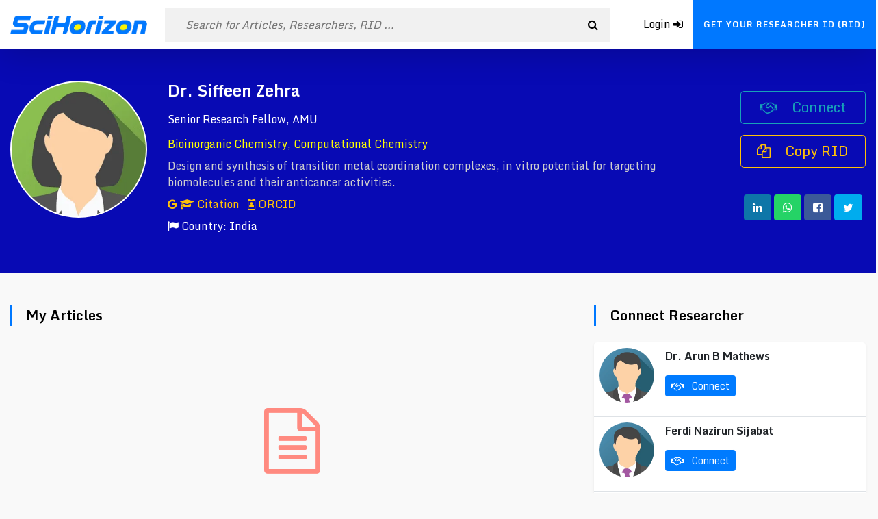

--- FILE ---
content_type: text/html; charset=UTF-8
request_url: https://www.scihorizon.com/RID-20212228
body_size: 6887
content:

<!DOCTYPE html>
<html lang="en">
<head>
<!-- Global site tag (gtag.js) - Google Analytics -->
<script async src="https://www.googletagmanager.com/gtag/js?id=UA-71350120-3"></script>
<script>
  window.dataLayer = window.dataLayer || [];
  function gtag(){dataLayer.push(arguments);}
  gtag('js', new Date());

  gtag('config', 'UA-71350120-3');
</script>
    
    <script>
        baseURL = 'https://www.scihorizon.com';
    </script>
	<meta charset="UTF-8">
	<title>Siffeen Zehra (RID-20212228) - SciHorizon</title>
    <meta name="keywords" content="Bioinorganic Chemistry, Computational Chemistry">
	<meta name="description" content="Design and synthesis of transition metal coordination complexes, in vitro potential for targeting biomolecules and their anticancer activities. ">
            <meta property='og:image' content='https://www.scihorizon.com/assets/images/femaleAvatar.jpg'>
                <meta name="author" content="Dr. Siffeen Zehra">
        
	<meta name="viewport" content="width=device-width, initial-scale=1.0">
	<link rel="shortcut icon" type="image/png" href="https://www.scihorizon.com/favicon.ico"/>

    <script type="text/javascript" src="https://www.scihorizon.com/assets/js/jquery.js" ></script>
    <script type="text/javascript" src="https://www.scihorizon.com/assets/js/bootstrap.js" ></script>
    <script type="text/javascript" src="https://www.scihorizon.com/assets/js/select2.min.js" ></script>
    <script type="text/javascript" src="https://www.scihorizon.com/assets/js/datepicker.min.js" ></script>
    <script type="text/javascript" src="https://www.scihorizon.com/assets/js/sweetalert.js" ></script>
    <script type="text/javascript" src="https://www.scihorizon.com/assets/js/Jcrop.min.js" ></script>
    <link href="https://fonts.googleapis.com/css2?family=Monda:wght@400;700&display=swap" rel="stylesheet">

<!--    <link rel="stylesheet" href="--><!--">-->
<!--    <link rel="stylesheet" href="--><!--">-->
<!--    <link rel="stylesheet" href='--><!--'>-->
<!--    <link rel="stylesheet" href='--><!--'>-->

    <link rel="stylesheet" href="https://www.scihorizon.com/assets/css/bootstrap.css">
    <link rel="stylesheet" href="https://www.scihorizon.com/assets/css/font-awesome.min.css">
    <link rel="stylesheet" href="https://www.scihorizon.com/assets/css/select2.min.css">
    <link rel="stylesheet" href="https://www.scihorizon.com/assets/css/datepicker.css">
    <link rel="stylesheet" href='https://www.scihorizon.com/assets/css/Jcrop.min.css'>
    <link rel="stylesheet" href='https://www.scihorizon.com/assets/css/style.css?v=1768802538'>
    <link rel="stylesheet" href='https://www.scihorizon.com/assets/css/app.css?v=1768802538'>

</head>


<body class="">
<div class="preloader d-none align-items-center justify-content-center">
    <div class="spinner">
        <div class="double-bounce1"></div>
        <div class="double-bounce2"></div>
    </div>
</div>
<div class="container-fluid header">
    <div class="row">
                
        <div class="col-auto col-sm-auto">
            <a href="https://www.scihorizon.com" class="navBrand">
                <img src="https://www.scihorizon.com/assets/images/logo.png" alt="">
            </a>
            
        </div>
        <div class="col-12 col-md my-auto d-none d-md-block headerSearchWrapper bg-white order-1 order-md-0"
        style="margin-top: -1px">
            <div class="headerSearch w-100 float-right m-1">
                <input type="text" name="top-search" id="topSearch" placeholder="Search for Articles, Researchers, RID ...">
                <a class="headerSearchBtn d-none d-md-block"><i class="fa fa-search" aria-hidden="true"></i></a>
                <div class="searchHolder shadow">
                    <ul>

                    </ul>
                </div>
            </div>
        </div>
        <div class="col col-sm col-md-auto text-right pr-0">

            <ul class="clearfix float-right mainMenu">
                <a class="headerGoToLogin d-inline d-md-none openMobileSearch">
                    <i class="fa fa-search"></i>
                </a>
                                    <a class="headerGoToLogin" href="https://www.scihorizon.com/login">
                        <span class="d-none d-sm-inline">Login</span>
                        <i class="fa fa-sign-in"></i>
                    </a>
                    <a class="headerGoToReg" href="https://www.scihorizon.com/register">
                    <span class="d-none d-lg-inline">
                        Get Your Researcher ID (RID)
                    </span>
                        <span class="d-inline d-lg-none">
                        GET RID
                    </span>
                    </a>
                            </ul>
        </div>
    </div>
</div>

<div class="container-fluid authorBanner">
    <div class="row">
        <div class="container">
            <div class="row">
                <div class="col-12 col-sm-auto my-3 my-sm-5">
                    <div class="athorProfilePhoto clearfix" >
                        <img src="https://www.scihorizon.com/assets/images/femaleAvatar.jpg" class="mr-3"
                             alt="Dr. Siffeen Zehra">
                                            </div>
                    <div class="w-100 py-3 text-center clearfix">
                                            </div>
                </div>
                <div class="col-12 col-sm my-3 my-sm-5">
                    <h4 class="mt-0"><b>Dr. Siffeen Zehra</b></h4>
                    <div class="w-100 py-2">
                        Senior Research Fellow,
                        AMU                    </div>
                    <div class="w-100 py-1" style="color: #FFFF00">
                        Bioinorganic Chemistry, Computational Chemistry                    </div>
                    <div class="w-100 py-1" style="color: #CDCDCD">
                        Design and synthesis of transition metal coordination complexes, in vitro potential for targeting biomolecules and their anticancer activities.                     </div>
                    <div class="w-100 py-1">
                                                <a class="text-warning noWrap mr-2" target="_blank"
                           href="https://scholar.google.com/citations?user=xQnv8SkAAAAJ&hl=en">
                            <i class="fa fa-google" ></i>
                            <i class="fa fa-graduation-cap" ></i>
                            Citation
                        </a>
                                                <a class="text-warning noWrap mr-2" target="_blank"
                           href="https://orcid.org/0000-0003-4835-5970">
                            <i class="fa fa-id-badge" ></i>
                            ORCID
                        </a>
                                            </div>
                    <div class="w-100 py-1">
                        <span class="mr-3">
                            <i class="fa fa-flag"></i>
                            Country: India                        </span>
                                            </div>
                </div>


                <div class="col-12 col-sm-2  my-auto">
                                            <a class="btn btn-block btn-lg btn-outline-info connectToAuthor"
                           data-href="https://www.scihorizon.com/connect/alpqUFd5ZVY2R1BqVkY5NVlrWjBMRGlBQmN5ZElzNmV5YXpmcEw5aHlFb2hTYVBFK1M4Q2tQelBLaWxwbm45NQ">
                        <i class="fa fa-handshake-o mr-3" ></i>
                            Connect                        </a>
                        <p class="text-danger"></p>
                    
                    <a class="btn btn-block btn-outline-warning mt-3 btn-lg"
                       onclick="copyToClickBoard('profileAuthorRidInput')">
                        <i class="fa fa-files-o mr-3" ></i>
                        Copy RID
                    </a>

                    <input type="text" readonly style="background: transparent; border: none; color: transparent" id="profileAuthorRidInput"
                    value="https://www.scihorizon.com/RID-20212228"/>

                    <div class="w-100 py-2 text-center">

                        <a target="_blank" class="btn postShareBtn linkedInBg shareToLinkedin" rel="noopener noreferrer"
                data-href="https://www.scihorizon.com/RID-20212228">
                <i class="fa fa-linkedin" aria-hidden="true"></i>
            </a> <a target="_blank" class="btn postShareBtn whatsAppBg"
               href="whatsapp://send?text=https://www.scihorizon.com/RID-20212228" data-action="share/whatsapp/share">
                <i class="fa fa-whatsapp" aria-hidden="true"></i>
            </a> <a target="_blank" class="btn postShareBtn facebookBg shareToFaceBook"
                data-href="https://www.scihorizon.com/RID-20212228">
                <i class="fa fa-facebook-square" aria-hidden="true"></i>
            </a> <a target="_blank" class="btn postShareBtn twitterBg shareToTwitter"
                data-href="https://www.scihorizon.com/RID-20212228">
                <i class="fa fa-twitter" aria-hidden="true"></i>
            </a>                     </div>

                </div>
            </div>
        </div>
    </div>
</div>
<div class="container-fluid py-5">
    <div class="row">
        <div class="container">
            <div class="row">
                <div class="col-12 col-sm-12 col-md-12 col-lg-8">
                    <div class="pageTitle">
                        My Articles
                    </div>
                    <div class="w-100" id="articleHolder">

                    </div>
                    <div class="row" id="articleSpinner">
                        <div class="col-12 text-center">
                            <div class="spinner-grow spinner-grow-sm" role="status"></div>
                            <div class="spinner-grow spinner-grow-sm" role="status"></div>
                            <div class="spinner-grow spinner-grow-sm" role="status"></div>
                            <div class="spinner-grow spinner-grow-sm" role="status"></div>
                            <div class="spinner-grow spinner-grow-sm" role="status"></div>
                        </div>
                    </div>
                    <div class="row text-center py-3" id="articleErrorHolder">
                        <b class="w-100 text-center text-danger">
                            No More Articles to Load
                        </b>
                    </div>

                    <script type="text/javascript">
                        var currentPage = 1,totalPage = 0,initialTop = 250;
                        var loadArticle;
                        var authorid = '2228';
                        $(function () {
                            loadArticle = function()
                            {
                                $.ajax({
                                    type : 'POST',
                                    data : { page : currentPage, author : authorid },
                                    url : 'https://www.scihorizon.com/author/articles',
                                    dataType : 'JSON',
                                    beforeSend() {
                                        $("#articleSpinner").removeClass('d-none');
                                        $("#articleErrorHolder").addClass('d-none');
                                    } , success(response) {
                                        $("#articleHolder").append(response.html);
                                        if(response.status) {
                                            totalPage = response.totalPage;
                                            initialTop += 120;
                                        }
                                    }, error(er,xhr,ErrorThrown) {
                                        $("#articleErrorHolder b").html(ErrorThrown.toString());
                                        $("#articleErrorHolder").removeClass("d-none");
                                    }, complete() {
                                        $("#articleSpinner").addClass('d-none');
                                    }
                                });
                            }
                            loadArticle();
                            $(window).scroll(function() {
                                if($(window).scrollTop() > initialTop) {
                                    if(currentPage >= totalPage) {
                                        $("#articleErrorHolder b").html("No more article to load");
                                        $("#articleErrorHolder").removeClass("d-none");
                                    } else {
                                        currentPage++;
                                        loadArticle();
                                    }
                                }
                            });
                        });
                    </script>

                </div>

                <div class="col-12 col-lg-4">
                                    <div class="w-100">
                        <div class="pageTitle">
                            Connect Researcher
                        </div>
                        <div class="w-100 clearfix mb-4"></div>
                        <div class="col-12 bg-white shadow-sm rounded-lg overflow-hidden">
                            <div class="row">
                                <div class="media p-2 border-bottom w-100">
    <img src="https://www.scihorizon.com/assets/images/maleAvatar.jpg"
         class="mr-3 rounded-circle"
         alt="" style="width: 80px">
    <div class="media-body">
        <b class="mt-0"><a
                   target="_blank" href="https://www.scihorizon.com/RID-20212601">Dr. Arun B Mathews</a></b>
        <div class="w-100 py-2"></div>
        <a class="btn btn-primary btn-sm connectToAuthor" data-href="https://www.scihorizon.com/connect/c3YwekcvbzNmQlFOcnpJbkRWZVZuZHFMVHJ3b2hQbW1JaTlJL3A5ZGhRMDUvZnBZS2JvSHYrcVpoYzdlZVE2Ug">
            <i class="fa fa-handshake-o mr-2" ></i>
            Connect</a>
        <p class="text-danger"></p>
    </div>
</div><div class="media p-2 border-bottom w-100">
    <img src="https://www.scihorizon.com/assets/images/maleAvatar.jpg"
         class="mr-3 rounded-circle"
         alt="" style="width: 80px">
    <div class="media-body">
        <b class="mt-0"><a
                   target="_blank" href="https://www.scihorizon.com/RID-20212632"> Ferdi Nazirun Sijabat</a></b>
        <div class="w-100 py-2"></div>
        <a class="btn btn-primary btn-sm connectToAuthor" data-href="https://www.scihorizon.com/connect/ME9EMHZ3VlhueHBKSU03allmYnFJbUxDVkw5UmhwVUV5L0VYamV4YytNbDVLN0ZlcU9tMGRUYzdkczkxYWsyRA">
            <i class="fa fa-handshake-o mr-2" ></i>
            Connect</a>
        <p class="text-danger"></p>
    </div>
</div><div class="media p-2 border-bottom w-100">
    <img src="https://www.scihorizon.com/cdn/authors/1634534336_4a4cb9b85547a8e1c48c.jpeg"
         class="mr-3 rounded-circle"
         alt="" style="width: 80px">
    <div class="media-body">
        <b class="mt-0"><a
                   target="_blank" href="https://www.scihorizon.com/RID-20212568">Dr. R.KARTHIKEYAN</a></b>
        <div class="w-100 py-2"></div>
        <a class="btn btn-primary btn-sm connectToAuthor" data-href="https://www.scihorizon.com/connect/NXNmTWtHTE9zdGpxcUQ4cWdXMVdyT0IwRXlrcG42YjlLSldWenlzRktXdFYwZEp6Q0o4TmJOemRNbURacEt0WA">
            <i class="fa fa-handshake-o mr-2" ></i>
            Connect</a>
        <p class="text-danger"></p>
    </div>
</div><div class="media p-2 border-bottom w-100">
    <img src="https://www.scihorizon.com/cdn/authors/1605538720_1043281d9e40e10a75ce.jpg"
         class="mr-3 rounded-circle"
         alt="" style="width: 80px">
    <div class="media-body">
        <b class="mt-0"><a
                   target="_blank" href="https://www.scihorizon.com/RID-20200602">Dr. Ashok Kumar Pandurangan</a></b>
        <div class="w-100 py-2"></div>
        <a class="btn btn-primary btn-sm connectToAuthor" data-href="https://www.scihorizon.com/connect/QjVpTEIrMURTZExiekp3UEs3K21jN1VJc1dGYnhlTUF1bG45TkRBOWovYklkL1lBSjNMUy9Ub0wwblB6dE42bw">
            <i class="fa fa-handshake-o mr-2" ></i>
            Connect</a>
        <p class="text-danger"></p>
    </div>
</div><div class="media p-2 border-bottom w-100">
    <img src="https://www.scihorizon.com/assets/images/maleAvatar.jpg"
         class="mr-3 rounded-circle"
         alt="" style="width: 80px">
    <div class="media-body">
        <b class="mt-0"><a
                   target="_blank" href="https://www.scihorizon.com/RID-20211666"> Prasad Anant Jadhav</a></b>
        <div class="w-100 py-2"></div>
        <a class="btn btn-primary btn-sm connectToAuthor" data-href="https://www.scihorizon.com/connect/bE9IVW8wOE9CMHhKcHVKSVQ2M09iZklhZExSSmxCWkcxOEllZGVsanJKVWl2c1lNeXROMnpjT2ppVWx1Mk1Heg">
            <i class="fa fa-handshake-o mr-2" ></i>
            Connect</a>
        <p class="text-danger"></p>
    </div>
</div>                            </div>
                        </div>
                    </div>
                




                </div>


            </div>
        </div>
    </div>
</div>

<div class="container-fluid py-5 footer">
    <div class="row">
        <div class="container">
            <div class="row">
                <div class="col-12 col-sm">
                    <h4>Quick Links</h4>
                    <div class="w-100">
                        <a href="https://www.scihorizon.com/about-us" class="btn btn-primary text-white btn-sm">About us</a>
                        <a href="https://www.scihorizon.com/contact-us" class="btn btn-primary text-white btn-sm">Advertise</a>
                        <a href="https://www.scihorizon.com/contact-us" class="btn btn-primary text-white btn-sm">Contact us</a>
                        <a href="https://www.scihorizon.com/privacy" class="btn btn-primary text-white btn-sm">Privacy</a>
                        <a href="https://www.scihorizon.com/terms" class="btn btn-primary text-white btn-sm">Terms</a>
                    </div>
                </div>
                <div class="col-12 col-sm">
                    <div class="w-100 pt-4" >
                        <a href="https://www.scihorizon.com">
                            <img src="https://www.scihorizon.com/assets/images/logo.png" alt="SciHorizon"
                            style="width: 200px">
                        </a>
                    </div>
                    <div class="w-100 py-4">
                        <p>
                            Premium Open Access Scientific Research Articles and Researchers Hub.
                        </p>
                    </div>
                </div>
            </div>
        </div>
    </div>
</div>
<div class="container-fluid py-4 clearfix pageCredits">
    <div class="row">
        <div class="container">
            <span>
                Copyright &copy; 2026 All rights reserved
            </span>
        </div>
    </div>
</div>
<div class="fullLoader" id="fullLoader">
    <div class="fullLoaderInner">
        <div class="fullLoaderContent">
            <span class="fullLoaderSpinner" ></span>
        </div>
    </div>
</div>

<script>
    var loadNotification;
    $(function () {
        loadNotification = function ()
        {
            $.ajax({
                type : 'POST',
                dataType : 'JSON',
                url : baseURL+"/profile/notification",
                beforeSend : function () {

                }, success : function (response) {
                    $("#notiCount").html(response.total);
                }, error : function () {

                }, complete : function () {

                }
            });
        }
        loadNotification();

        $(".openNotifications").click(function () {
            $.ajax({
                type : 'POST',
                dataType : 'JSON',
                url : baseURL+"/profile/notifications",
                beforeSend : function () {
                    $("#notificationModal").modal("show");
                    $("#notificationModalHolder").html(modalLoader);
                }, success : function (response) {
                    $("#notificationModalHolder").html(response.html);
                }, error : function (xhr,er,errorThrown) {
                    ajaxErrorDisplay("#notificationModalHolder",errorThrown);
                }, complete : function () {

                }
            });
        });

    });
</script>

<div class="modal" tabindex="-1" id="notificationModal" data-backdrop="static" data-keyboard="false">
    <div class="modal-dialog modal-dialog-centered modal-lg">
        <div class="modal-content">
            <div class="modal-header">
                <h5 class="modal-title">Invitation from Connections</h5>
                <button type="button" class="close" data-dismiss="modal" aria-label="Close">
                    <span aria-hidden="true">&times;</span>
                </button>
            </div>
            <div class="modal-body p-0" id="notificationModalHolder">

            </div>
            <div class="modal-footer">
                <button type="button" class="btn btn-secondary" data-dismiss="modal">Close</button>
            </div>
        </div>
    </div>
</div>
<script type="text/javascript">
    $(function () {
        $('body').on("click",'.attendEventBtn',function () {
            var url = $(this).data("href");
            var btn = $(this);
            var btnHtml = $(btn).html();
            $.ajax({
                type : 'POST',
                dataType : 'JSON',
                url : url,
                beforeSend : function () {
                    $(btn).html('<i class="fa fa-spinner fa-spin"></i>').prop("disabled",true);
                }, success : function (response) {
                    if(response.status) {
                        $(btn).hide();
                        loadNotification();
                    }  else {
                        swal("Error",response.message,'error');
                    }
                }, error : function (xhr,er,errorThrown) {
                    swal("Error",errorThrown.toString(),'error');
                    $(btn).html(btnHtml);
                }, complete : function () {
                    $(btn).html(btnHtml).prop("disabled",false);
                }
            });
        });
    });
</script>

<div class="modal" id="composeModal" tabindex="-1" aria-hidden="true" data-backdrop="static" data-keyboard="false">
    <div class="modal-dialog modal-dialog-centered">
        <div class="modal-content">
            <div class="modal-header">
                <h5 class="modal-title" id="composeMessageName"></h5>
                <button type="button" class="close" data-dismiss="modal" aria-label="Close">
                    <span aria-hidden="true">&times;</span>
                </button>
            </div>
            <div class="modal-body p-0 chatHolder" id="composeMailHolder">

            </div>
            <div class="modal-footer">
                <input type="hidden" id="currentChatUserId" />
                <div class="w-100">
                    <div class="row">
                        <div class="col">
                                <textarea class="form-control" rows="2" name="message"
                                          placeholder="Message" id="chatMessage" readonly></textarea>
                        </div>
                        <div class="col-auto">
                            <button type="button" class="btn btn-primary btn-lg" id="sendChatMessage" style="height: 100%;">
                                <i class="fa fa-send-o" ></i>
                            </button>
                        </div>
                    </div>
                </div>
            </div>
        </div>
    </div>
</div>

<script type="text/javascript">
    var chatEmail,chatName,loadTotalMessageCount;
    $(function () {
        $("body").on("click",'.openOnlineCompose',function () {
            var id = $(this).data("userid");
            chatName = $(this).data("fullname");
            chatEmail = $(this).data("email");
            $("#currentChatUserId").val(id);
            $.ajax({
                type : 'POST',
                url : baseURL+"/profile/messages",
                dataType : "JSON",
                data : { id : id, page :1 },
                beforeSend : function () {
                    $("#allMessageModal").modal("hide");
                    $("#composeMessageName").html(chatName);
                    $("#composeModal").modal("show");
                    $("#composeMailHolder").html(modalLoader);
                    $("#chatMessage").prop("readonly",true);
                    $("#sendChatMessage").prop("disabled",true);
                }, success : function (response) {
                    $("#composeMailHolder").html(response.html);
                    if(response.status) {
                        $("#chatMessage").prop("readonly",false);
                        $("#sendChatMessage").prop("disabled",false);
                        $('#composeMailHolder').scrollTop($('#composeMailHolder')[0].scrollHeight);
                        loadTotalMessageCount();
                    }
                }, error : function (xhr,er,errorThrown) {
                    $("#composeMailHolder").html(errorThrown.toString());
                }, complete : function () {

                }
            })
        });
        //chatBubbleForSendMessage

        $("#chatMessage").keydown(function (e) {
            if(e.which===13) {
                sentMessage();
                e.preventDefault();
            }
        });
        function sentMessage()
        {
            $.ajax({
                type : 'POST',
                url : baseURL+"/profile/sendChat",
                dataType : "JSON",
                data : {
                    id : $("#currentChatUserId").val(),
                    message : $("#chatMessage").val(),
                    email : chatEmail,
                    name : chatName,
                },
                beforeSend : function () {
                    $("#chatMessage").prop("readonly",true);
                    $("#sendChatMessage").prop("disabled",true);
                }, success : function (response) {
                    if(response.status) {
                        $("#chatMessage").val('');
                        $('#composeMailHolder').append(response.html);
                        $('#composeMailHolder').scrollTop($('#composeMailHolder')[0].scrollHeight);
                    } else {
                        swal("Error",response.message,'error');
                    }
                }, error : function (xhr,er,errorThrown) {
                    swal("Error",errorThrown.toString(),'error');
                }, complete : function () {
                    $("#chatMessage").prop("readonly",false);
                    $("#sendChatMessage").prop("disabled",false);
                }
            });
        }
        $("#sendChatMessage").click(sentMessage);



        loadTotalMessageCount = function() {
            $.ajax({
                type : 'POST',
                dataType : 'JSON',
                url : baseURL+"/profile/totalReceivedMessages",
                beforeSend : function () {

                }, success : function (response) {
                    $("#msgCount").html(response.total);
                }, error : function () {

                }, complete : function () {

                }
            });
        }
        loadTotalMessageCount();
    });
</script>



<script type="text/javascript">
    $(function () {
        $(".openMessageNotification").click(function () {
            $.ajax({
                type : 'POST',
                url : baseURL+"/profile/allMessages",
                dataType : "JSON",
                beforeSend : function () {
                    $("#allMessageModal").modal("show");
                    $("#allMessageHolder").html(modalLoader);
                }, success : function (response) {
                    $("#allMessageHolder").html(response.html);
                }, error : function (xhr,er,errorThrown) {
                    $("#allMessageHolder").html(errorThrown.toString());
                }, complete : function () {

                }
            })
        });
    });
</script>


<div class="modal fade" tabindex="-1" id="allMessageModal">
    <div class="modal-dialog modal-dialog-centered">
        <div class="modal-content">
            <div class="modal-header">
                <h5 class="modal-title">My Messages</h5>
                <button type="button" class="close" data-dismiss="modal" aria-label="Close">
                    <span aria-hidden="true">&times;</span>
                </button>
            </div>
            <div class="modal-body p-0" id="allMessageHolder">

            </div>
            <div class="modal-footer">
                <button type="button" class="btn btn-secondary" data-dismiss="modal">Close</button>
            </div>
        </div>
    </div>
</div>

<div class="modal" tabindex="-1" id="eventViewModal">
    <div class="modal-dialog modal-dialog-centered">
        <div class="modal-content">
            <div class="modal-header">
                <h5 class="modal-title">Invitation Detail</h5>
                <button type="button" class="close" data-dismiss="modal" aria-label="Close">
                    <span aria-hidden="true">&times;</span>
                </button>
            </div>
            <div class="modal-body" id="eventViewModalHolder">

            </div>
            <div class="modal-footer">
                <button type="button" class="btn btn-secondary" data-dismiss="modal">Close</button>
            </div>
        </div>
    </div>
</div>
<script type="text/javascript" src='https://www.scihorizon.com/assets/js/main.js?v=1768802538' ></script>

</body>
</html>


--- FILE ---
content_type: text/html; charset=UTF-8
request_url: https://www.scihorizon.com/author/articles
body_size: 90
content:
{"status":false,"html":"<div class=\"ajaxError\"><i class=\"fa fa-file-text-o\"><\/i><p>No Articles Found<\/p><\/div>","totalPage":0}

--- FILE ---
content_type: text/css
request_url: https://www.scihorizon.com/assets/css/datepicker.css
body_size: 2219
content:
.datepicker--cell-day.-other-month-, .datepicker--cell-year.-other-decade- {
    color: #dedede; }
.datepicker--cell-day.-other-month-:hover, .datepicker--cell-year.-other-decade-:hover {
    color: #c5c5c5; }
.-disabled-.-focus-.datepicker--cell-day.-other-month-, .-disabled-.-focus-.datepicker--cell-year.-other-decade- {
    color: #dedede; }
.-selected-.datepicker--cell-day.-other-month-, .-selected-.datepicker--cell-year.-other-decade- {
    color: #fff;
    background: #a2ddf6; }
.-selected-.-focus-.datepicker--cell-day.-other-month-, .-selected-.-focus-.datepicker--cell-year.-other-decade- {
    background: #8ad5f4; }
.-in-range-.datepicker--cell-day.-other-month-, .-in-range-.datepicker--cell-year.-other-decade- {
    background-color: rgba(92, 196, 239, 0.1);
    color: #cccccc; }
.-in-range-.-focus-.datepicker--cell-day.-other-month-, .-in-range-.-focus-.datepicker--cell-year.-other-decade- {
    background-color: rgba(92, 196, 239, 0.2); }
.datepicker--cell-day.-other-month-:empty, .datepicker--cell-year.-other-decade-:empty {
    background: none;
    border: none; }

/* -------------------------------------------------
    Datepicker cells
   ------------------------------------------------- */
.datepicker--cells {
    display: -webkit-flex;
    display: -ms-flexbox;
    display: flex;
    -webkit-flex-wrap: wrap;
    -ms-flex-wrap: wrap;
    flex-wrap: wrap; }

.datepicker--cell {
    border-radius: 4px;
    box-sizing: border-box;
    cursor: pointer;
    display: -webkit-flex;
    display: -ms-flexbox;
    display: flex;
    position: relative;
    -webkit-align-items: center;
    -ms-flex-align: center;
    align-items: center;
    -webkit-justify-content: center;
    -ms-flex-pack: center;
    justify-content: center;
    height: 32px;
    z-index: 1; }
.datepicker--cell.-focus- {
    background: #f0f0f0; }
.datepicker--cell.-current- {
    color: #4EB5E6; }
.datepicker--cell.-current-.-focus- {
    color: #4a4a4a; }
.datepicker--cell.-current-.-in-range- {
    color: #4EB5E6; }
.datepicker--cell.-in-range- {
    background: rgba(92, 196, 239, 0.1);
    color: #4a4a4a;
    border-radius: 0; }
.datepicker--cell.-in-range-.-focus- {
    background-color: rgba(92, 196, 239, 0.2); }
.datepicker--cell.-disabled- {
    cursor: default;
    color: #aeaeae; }
.datepicker--cell.-disabled-.-focus- {
    color: #aeaeae; }
.datepicker--cell.-disabled-.-in-range- {
    color: #a1a1a1; }
.datepicker--cell.-disabled-.-current-.-focus- {
    color: #aeaeae; }
.datepicker--cell.-range-from- {
    border: 1px solid rgba(92, 196, 239, 0.5);
    background-color: rgba(92, 196, 239, 0.1);
    border-radius: 4px 0 0 4px; }
.datepicker--cell.-range-to- {
    border: 1px solid rgba(92, 196, 239, 0.5);
    background-color: rgba(92, 196, 239, 0.1);
    border-radius: 0 4px 4px 0; }
.datepicker--cell.-range-from-.-range-to- {
    border-radius: 4px; }
.datepicker--cell.-selected- {
    color: #fff;
    border: none;
    background: #5cc4ef; }
.datepicker--cell.-selected-.-current- {
    color: #fff;
    background: #5cc4ef; }
.datepicker--cell.-selected-.-focus- {
    background: #45bced; }
.datepicker--cell:empty {
    cursor: default; }

.datepicker--days-names {
    display: -webkit-flex;
    display: -ms-flexbox;
    display: flex;
    -webkit-flex-wrap: wrap;
    -ms-flex-wrap: wrap;
    flex-wrap: wrap;
    margin: 8px 0 3px; }

.datepicker--day-name {
    color: #FF9A19;
    display: -webkit-flex;
    display: -ms-flexbox;
    display: flex;
    -webkit-align-items: center;
    -ms-flex-align: center;
    align-items: center;
    -webkit-justify-content: center;
    -ms-flex-pack: center;
    justify-content: center;
    -webkit-flex: 1;
    -ms-flex: 1;
    flex: 1;
    text-align: center;
    text-transform: uppercase;
    font-size: .8em; }

.datepicker--cell-day {
    width: 14.28571%; }

.datepicker--cells-months {
    height: 170px; }

.datepicker--cell-month {
    width: 33.33%;
    height: 25%; }

.datepicker--years {
    height: 170px; }

.datepicker--cells-years {
    height: 170px; }

.datepicker--cell-year {
    width: 25%;
    height: 33.33%; }

.datepicker--cell-day.-other-month-, .datepicker--cell-year.-other-decade- {
    color: #dedede; }
.datepicker--cell-day.-other-month-:hover, .datepicker--cell-year.-other-decade-:hover {
    color: #c5c5c5; }
.-disabled-.-focus-.datepicker--cell-day.-other-month-, .-disabled-.-focus-.datepicker--cell-year.-other-decade- {
    color: #dedede; }
.-selected-.datepicker--cell-day.-other-month-, .-selected-.datepicker--cell-year.-other-decade- {
    color: #fff;
    background: #a2ddf6; }
.-selected-.-focus-.datepicker--cell-day.-other-month-, .-selected-.-focus-.datepicker--cell-year.-other-decade- {
    background: #8ad5f4; }
.-in-range-.datepicker--cell-day.-other-month-, .-in-range-.datepicker--cell-year.-other-decade- {
    background-color: rgba(92, 196, 239, 0.1);
    color: #cccccc; }
.-in-range-.-focus-.datepicker--cell-day.-other-month-, .-in-range-.-focus-.datepicker--cell-year.-other-decade- {
    background-color: rgba(92, 196, 239, 0.2); }
.datepicker--cell-day.-other-month-:empty, .datepicker--cell-year.-other-decade-:empty {
    background: none;
    border: none; }

/* -------------------------------------------------
    Datepicker
   ------------------------------------------------- */
.datepickers-container {
    position: absolute;
    left: 0;
    top: 0; }
@media print {
    .datepickers-container {
        display: none; } }

.datepicker {
    background: #fff;
    border: 1px solid #dbdbdb;
    box-shadow: 0 4px 12px rgba(0, 0, 0, 0.15);
    border-radius: 4px;
    box-sizing: content-box;
    font-family: Tahoma, sans-serif;
    font-size: 14px;
    color: #4a4a4a;
    width: 250px;
    position: absolute;
    left: -100000px;
    opacity: 0;
    transition: opacity 0.3s ease, left 0s 0.3s, -webkit-transform 0.3s ease;
    transition: opacity 0.3s ease, transform 0.3s ease, left 0s 0.3s;
    transition: opacity 0.3s ease, transform 0.3s ease, left 0s 0.3s, -webkit-transform 0.3s ease;
    z-index: 999999; }
.datepicker.-from-top- {
    -webkit-transform: translateY(-8px);
    transform: translateY(-8px); }
.datepicker.-from-right- {
    -webkit-transform: translateX(8px);
    transform: translateX(8px); }
.datepicker.-from-bottom- {
    -webkit-transform: translateY(8px);
    transform: translateY(8px); }
.datepicker.-from-left- {
    -webkit-transform: translateX(-8px);
    transform: translateX(-8px); }
.datepicker.active {
    opacity: 1;
    -webkit-transform: translate(0);
    transform: translate(0);
    transition: opacity 0.3s ease, left 0s 0s, -webkit-transform 0.3s ease;
    transition: opacity 0.3s ease, transform 0.3s ease, left 0s 0s;
    transition: opacity 0.3s ease, transform 0.3s ease, left 0s 0s, -webkit-transform 0.3s ease; }

.datepicker-inline .datepicker {
    border-color: #d7d7d7;
    box-shadow: none;
    position: static;
    left: auto;
    right: auto;
    opacity: 1;
    -webkit-transform: none;
    transform: none; }

.datepicker-inline .datepicker--pointer {
    display: none; }

.datepicker--content {
    box-sizing: content-box;
    padding: 4px; }
.-only-timepicker- .datepicker--content {
    display: none; }

.datepicker--pointer {
    position: absolute;
    background: #fff;
    border-top: 1px solid #dbdbdb;
    border-right: 1px solid #dbdbdb;
    width: 10px;
    height: 10px;
    z-index: -1; }
.-top-left- .datepicker--pointer, .-top-center- .datepicker--pointer, .-top-right- .datepicker--pointer {
    top: calc(100% - 4px);
    -webkit-transform: rotate(135deg);
    transform: rotate(135deg); }
.-right-top- .datepicker--pointer, .-right-center- .datepicker--pointer, .-right-bottom- .datepicker--pointer {
    right: calc(100% - 4px);
    -webkit-transform: rotate(225deg);
    transform: rotate(225deg); }
.-bottom-left- .datepicker--pointer, .-bottom-center- .datepicker--pointer, .-bottom-right- .datepicker--pointer {
    bottom: calc(100% - 4px);
    -webkit-transform: rotate(315deg);
    transform: rotate(315deg); }
.-left-top- .datepicker--pointer, .-left-center- .datepicker--pointer, .-left-bottom- .datepicker--pointer {
    left: calc(100% - 4px);
    -webkit-transform: rotate(45deg);
    transform: rotate(45deg); }
.-top-left- .datepicker--pointer, .-bottom-left- .datepicker--pointer {
    left: 10px; }
.-top-right- .datepicker--pointer, .-bottom-right- .datepicker--pointer {
    right: 10px; }
.-top-center- .datepicker--pointer, .-bottom-center- .datepicker--pointer {
    left: calc(50% - 10px / 2); }
.-left-top- .datepicker--pointer, .-right-top- .datepicker--pointer {
    top: 10px; }
.-left-bottom- .datepicker--pointer, .-right-bottom- .datepicker--pointer {
    bottom: 10px; }
.-left-center- .datepicker--pointer, .-right-center- .datepicker--pointer {
    top: calc(50% - 10px / 2); }

.datepicker--body {
    display: none; }
.datepicker--body.active {
    display: block; }

.datepicker--cell-day.-other-month-, .datepicker--cell-year.-other-decade- {
    color: #dedede; }
.datepicker--cell-day.-other-month-:hover, .datepicker--cell-year.-other-decade-:hover {
    color: #c5c5c5; }
.-disabled-.-focus-.datepicker--cell-day.-other-month-, .-disabled-.-focus-.datepicker--cell-year.-other-decade- {
    color: #dedede; }
.-selected-.datepicker--cell-day.-other-month-, .-selected-.datepicker--cell-year.-other-decade- {
    color: #fff;
    background: #a2ddf6; }
.-selected-.-focus-.datepicker--cell-day.-other-month-, .-selected-.-focus-.datepicker--cell-year.-other-decade- {
    background: #8ad5f4; }
.-in-range-.datepicker--cell-day.-other-month-, .-in-range-.datepicker--cell-year.-other-decade- {
    background-color: rgba(92, 196, 239, 0.1);
    color: #cccccc; }
.-in-range-.-focus-.datepicker--cell-day.-other-month-, .-in-range-.-focus-.datepicker--cell-year.-other-decade- {
    background-color: rgba(92, 196, 239, 0.2); }
.datepicker--cell-day.-other-month-:empty, .datepicker--cell-year.-other-decade-:empty {
    background: none;
    border: none; }

/* -------------------------------------------------
    Navigation
   ------------------------------------------------- */
.datepicker--nav {
    display: -webkit-flex;
    display: -ms-flexbox;
    display: flex;
    -webkit-justify-content: space-between;
    -ms-flex-pack: justify;
    justify-content: space-between;
    border-bottom: 1px solid #efefef;
    min-height: 32px;
    padding: 4px; }
.-only-timepicker- .datepicker--nav {
    display: none; }

.datepicker--nav-title,
.datepicker--nav-action {
    display: -webkit-flex;
    display: -ms-flexbox;
    display: flex;
    cursor: pointer;
    -webkit-align-items: center;
    -ms-flex-align: center;
    align-items: center;
    -webkit-justify-content: center;
    -ms-flex-pack: center;
    justify-content: center; }

.datepicker--nav-action {
    width: 32px;
    border-radius: 4px;
    -webkit-user-select: none;
    -moz-user-select: none;
    -ms-user-select: none;
    user-select: none; }
.datepicker--nav-action:hover {
    background: #f0f0f0; }
.datepicker--nav-action.-disabled- {
    visibility: hidden; }
.datepicker--nav-action svg {
    width: 32px;
    height: 32px; }
.datepicker--nav-action path {
    fill: none;
    stroke: #9c9c9c;
    stroke-width: 2px; }

.datepicker--nav-title {
    border-radius: 4px;
    padding: 0 8px; }
.datepicker--nav-title i {
    font-style: normal;
    color: #9c9c9c;
    margin-left: 5px; }
.datepicker--nav-title:hover {
    background: #f0f0f0; }
.datepicker--nav-title.-disabled- {
    cursor: default;
    background: none; }

.datepicker--buttons {
    display: -webkit-flex;
    display: -ms-flexbox;
    display: flex;
    padding: 4px;
    border-top: 1px solid #efefef; }

.datepicker--button {
    color: #4EB5E6;
    cursor: pointer;
    border-radius: 4px;
    -webkit-flex: 1;
    -ms-flex: 1;
    flex: 1;
    display: -webkit-inline-flex;
    display: -ms-inline-flexbox;
    display: inline-flex;
    -webkit-justify-content: center;
    -ms-flex-pack: center;
    justify-content: center;
    -webkit-align-items: center;
    -ms-flex-align: center;
    align-items: center;
    height: 32px; }
.datepicker--button:hover {
    color: #4a4a4a;
    background: #f0f0f0; }

.datepicker--cell-day.-other-month-, .datepicker--cell-year.-other-decade- {
    color: #dedede; }
.datepicker--cell-day.-other-month-:hover, .datepicker--cell-year.-other-decade-:hover {
    color: #c5c5c5; }
.-disabled-.-focus-.datepicker--cell-day.-other-month-, .-disabled-.-focus-.datepicker--cell-year.-other-decade- {
    color: #dedede; }
.-selected-.datepicker--cell-day.-other-month-, .-selected-.datepicker--cell-year.-other-decade- {
    color: #fff;
    background: #a2ddf6; }
.-selected-.-focus-.datepicker--cell-day.-other-month-, .-selected-.-focus-.datepicker--cell-year.-other-decade- {
    background: #8ad5f4; }
.-in-range-.datepicker--cell-day.-other-month-, .-in-range-.datepicker--cell-year.-other-decade- {
    background-color: rgba(92, 196, 239, 0.1);
    color: #cccccc; }
.-in-range-.-focus-.datepicker--cell-day.-other-month-, .-in-range-.-focus-.datepicker--cell-year.-other-decade- {
    background-color: rgba(92, 196, 239, 0.2); }
.datepicker--cell-day.-other-month-:empty, .datepicker--cell-year.-other-decade-:empty {
    background: none;
    border: none; }

/* -------------------------------------------------
    Timepicker
   ------------------------------------------------- */
.datepicker--time {
    border-top: 1px solid #efefef;
    display: -webkit-flex;
    display: -ms-flexbox;
    display: flex;
    -webkit-align-items: center;
    -ms-flex-align: center;
    align-items: center;
    padding: 4px;
    position: relative; }
.datepicker--time.-am-pm- .datepicker--time-sliders {
    -webkit-flex: 0 1 138px;
    -ms-flex: 0 1 138px;
    flex: 0 1 138px;
    max-width: 138px; }
.-only-timepicker- .datepicker--time {
    border-top: none; }

.datepicker--time-sliders {
    -webkit-flex: 0 1 153px;
    -ms-flex: 0 1 153px;
    flex: 0 1 153px;
    margin-right: 10px;
    max-width: 153px; }

.datepicker--time-label {
    display: none;
    font-size: 12px; }

.datepicker--time-current {
    display: -webkit-flex;
    display: -ms-flexbox;
    display: flex;
    -webkit-align-items: center;
    -ms-flex-align: center;
    align-items: center;
    -webkit-flex: 1;
    -ms-flex: 1;
    flex: 1;
    font-size: 14px;
    text-align: center;
    margin: 0 0 0 10px; }

.datepicker--time-current-colon {
    margin: 0 2px 3px;
    line-height: 1; }

.datepicker--time-current-hours,
.datepicker--time-current-minutes {
    line-height: 1;
    font-size: 19px;
    font-family: "Century Gothic", CenturyGothic, AppleGothic, sans-serif;
    position: relative;
    z-index: 1; }
.datepicker--time-current-hours:after,
.datepicker--time-current-minutes:after {
    content: '';
    background: #f0f0f0;
    border-radius: 4px;
    position: absolute;
    left: -2px;
    top: -3px;
    right: -2px;
    bottom: -2px;
    z-index: -1;
    opacity: 0; }
.datepicker--time-current-hours.-focus-:after,
.datepicker--time-current-minutes.-focus-:after {
    opacity: 1; }

.datepicker--time-current-ampm {
    text-transform: uppercase;
    -webkit-align-self: flex-end;
    -ms-flex-item-align: end;
    align-self: flex-end;
    color: #9c9c9c;
    margin-left: 6px;
    font-size: 11px;
    margin-bottom: 1px; }

.datepicker--time-row {
    display: -webkit-flex;
    display: -ms-flexbox;
    display: flex;
    -webkit-align-items: center;
    -ms-flex-align: center;
    align-items: center;
    font-size: 11px;
    height: 17px;
    background: linear-gradient(to right, #dedede, #dedede) left 50%/100% 1px no-repeat; }
.datepicker--time-row:first-child {
    margin-bottom: 4px; }
.datepicker--time-row input[type='range'] {
    background: none;
    cursor: pointer;
    -webkit-flex: 1;
    -ms-flex: 1;
    flex: 1;
    height: 100%;
    padding: 0;
    margin: 0;
    -webkit-appearance: none; }
.datepicker--time-row input[type='range']::-webkit-slider-thumb {
    -webkit-appearance: none; }
.datepicker--time-row input[type='range']::-ms-tooltip {
    display: none; }
.datepicker--time-row input[type='range']:hover::-webkit-slider-thumb {
    border-color: #b8b8b8; }
.datepicker--time-row input[type='range']:hover::-moz-range-thumb {
    border-color: #b8b8b8; }
.datepicker--time-row input[type='range']:hover::-ms-thumb {
    border-color: #b8b8b8; }
.datepicker--time-row input[type='range']:focus {
    outline: none; }
.datepicker--time-row input[type='range']:focus::-webkit-slider-thumb {
    background: #5cc4ef;
    border-color: #5cc4ef; }
.datepicker--time-row input[type='range']:focus::-moz-range-thumb {
    background: #5cc4ef;
    border-color: #5cc4ef; }
.datepicker--time-row input[type='range']:focus::-ms-thumb {
    background: #5cc4ef;
    border-color: #5cc4ef; }
.datepicker--time-row input[type='range']::-webkit-slider-thumb {
    box-sizing: border-box;
    height: 12px;
    width: 12px;
    border-radius: 3px;
    border: 1px solid #dedede;
    background: #fff;
    cursor: pointer;
    transition: background .2s; }
.datepicker--time-row input[type='range']::-moz-range-thumb {
    box-sizing: border-box;
    height: 12px;
    width: 12px;
    border-radius: 3px;
    border: 1px solid #dedede;
    background: #fff;
    cursor: pointer;
    transition: background .2s; }
.datepicker--time-row input[type='range']::-ms-thumb {
    box-sizing: border-box;
    height: 12px;
    width: 12px;
    border-radius: 3px;
    border: 1px solid #dedede;
    background: #fff;
    cursor: pointer;
    transition: background .2s; }
.datepicker--time-row input[type='range']::-webkit-slider-thumb {
    margin-top: -6px; }
.datepicker--time-row input[type='range']::-webkit-slider-runnable-track {
    border: none;
    height: 1px;
    cursor: pointer;
    color: transparent;
    background: transparent; }
.datepicker--time-row input[type='range']::-moz-range-track {
    border: none;
    height: 1px;
    cursor: pointer;
    color: transparent;
    background: transparent; }
.datepicker--time-row input[type='range']::-ms-track {
    border: none;
    height: 1px;
    cursor: pointer;
    color: transparent;
    background: transparent; }
.datepicker--time-row input[type='range']::-ms-fill-lower {
    background: transparent; }
.datepicker--time-row input[type='range']::-ms-fill-upper {
    background: transparent; }
.datepicker--time-row span {
    padding: 0 12px; }

.datepicker--time-icon {
    color: #9c9c9c;
    border: 1px solid;
    border-radius: 50%;
    font-size: 16px;
    position: relative;
    margin: 0 5px -1px 0;
    width: 1em;
    height: 1em; }
.datepicker--time-icon:after, .datepicker--time-icon:before {
    content: '';
    background: currentColor;
    position: absolute; }
.datepicker--time-icon:after {
    height: .4em;
    width: 1px;
    left: calc(50% - 1px);
    top: calc(50% + 1px);
    -webkit-transform: translateY(-100%);
    transform: translateY(-100%); }
.datepicker--time-icon:before {
    width: .4em;
    height: 1px;
    top: calc(50% + 1px);
    left: calc(50% - 1px); }

.datepicker--cell-day.-other-month-, .datepicker--cell-year.-other-decade- {
    color: #dedede; }
.datepicker--cell-day.-other-month-:hover, .datepicker--cell-year.-other-decade-:hover {
    color: #c5c5c5; }
.-disabled-.-focus-.datepicker--cell-day.-other-month-, .-disabled-.-focus-.datepicker--cell-year.-other-decade- {
    color: #dedede; }
.-selected-.datepicker--cell-day.-other-month-, .-selected-.datepicker--cell-year.-other-decade- {
    color: #fff;
    background: #a2ddf6; }
.-selected-.-focus-.datepicker--cell-day.-other-month-, .-selected-.-focus-.datepicker--cell-year.-other-decade- {
    background: #8ad5f4; }
.-in-range-.datepicker--cell-day.-other-month-, .-in-range-.datepicker--cell-year.-other-decade- {
    background-color: rgba(92, 196, 239, 0.1);
    color: #cccccc; }
.-in-range-.-focus-.datepicker--cell-day.-other-month-, .-in-range-.-focus-.datepicker--cell-year.-other-decade- {
    background-color: rgba(92, 196, 239, 0.2); }
.datepicker--cell-day.-other-month-:empty, .datepicker--cell-year.-other-decade-:empty {
    background: none;
    border: none; }


--- FILE ---
content_type: text/css
request_url: https://www.scihorizon.com/assets/css/style.css?v=1768802538
body_size: 7343
content:
body {
  font-family: 'Monda', sans-serif;
    /*font-family: "Poppins", -apple-system, BlinkMacSystemFont, "Segoe UI", Roboto, "Helvetica Neue", Arial, sans-serif;*/
  font-size: 16px; margin-top: 70px;
  background: #F9F9F9;
}


.container {
    max-width: 1368px;
}
a:hover {
    text-decoration: none;
}
textarea {
    resize: none;
}
.form-control:focus,
.form-control:active,
.form-control:hover,
input:focus,
input:active,
input:hover
{
    box-shadow: none !important;
    outline: none !important;
}
.preloader {
    display: none;
    background-color: #0078FF;
    width: 100%;
    height: 100%;
    position: fixed;
    top: 0; left: 0; right: 0; z-index: 99999;
}

.prespinner {
    width: 40px;
    height: 40px;
    position: relative;
    z-index: 1; }
.prespinner .double-bounce1,
.prespinner .double-bounce2 {
    width: 100%;
    height: 100%;
    border-radius: 50%;
    background-color: #ffffff;
    opacity: 0.6;
    position: absolute;
    top: 0;
    left: 0;
    -webkit-animation: sk-bounce 2s infinite ease-in-out;
    animation: sk-bounce 2s infinite ease-in-out; }
.prespinner .double-bounce2 {
    -webkit-animation-delay: -1.0s;
    animation-delay: -1s; }

@-webkit-keyframes sk-bounce {
    0%,
    100% {
        -webkit-transform: scale(0);
        -ms-transform: scale(0);
        transform: scale(0); }
    50% {
        -webkit-transform: scale(1);
        -ms-transform: scale(1);
        transform: scale(1); } }
@keyframes sk-bounce {
    0%,
    100% {
        -webkit-transform: scale(0);
        -ms-transform: scale(0);
        transform: scale(0); }
    50% {
        -webkit-transform: scale(1);
        -ms-transform: scale(1);
        transform: scale(1); } }






.footer {
    background: #E2E3E4;
}
.pageCredits {
    background: #D2D3D4;
}
.footer h4 {
    display: block;
    margin-bottom: 20px;
    font-size: 16px;
    font-weight: 500;
    color: #000000;
    border-left: 3px solid #0078FF;
    padding-left: 10px;
}
#homeSlider {
    position: relative;
}
#homeSlider:after {
    content: ''; position: absolute; left: 0; top: 0;
    height: 100%; width: 100%; z-index: 10;
    background-color: rgba(0, 0, 0, 0.6);
}
#homeSlider .carousel-control-next,
#homeSlider .carousel-control-prev
{
    z-index: 12;
}
#homeSlider .carousel-control-next span,
#homeSlider .carousel-control-prev span
{
    width: 30px; height: 30px;
    color: #ffffff !important;
    font-size: 12px;
    text-align: center;
    line-height: 54px;
    -webkit-transition-duration: 500ms;
    -o-transition-duration: 500ms;
    transition-duration: 500ms;
}
#homeSlider .carousel-caption {
    z-index: 11; color: #FFFFFF;
    height: 100%;
    vertical-align: center;
}
#homeSlider .carousel-caption h4 {
    font-size: 14px; color: #FFFFFF; line-height: 1.6;
}
#homeSlider .carousel-caption h3 {
    font-size: 20px;
}
@media (min-width: 576px) {
    #homeSlider .carousel-caption h4 {
        font-size: 24px; color: #FFFFFF;
    }
    #homeSlider .carousel-caption h3 {
        font-size: 30px;
    }
}



.pageTitle {
    display: block;
    margin-bottom: 20px;
    font-size: 20px;
    font-weight: 700;
    color: #000000;
    border-left: 3px solid #0078FF;
    padding-left: 20px;
}

.contactForm .form-control {
    border: 2px solid #CCCCCC; padding-left: 20px; padding-right: 20px;
    color: #000000;
}
.contactForm input {
    height: 70px;
}

/*
ul,
ol {
  margin: 0; }
ul li,
ol li {
  list-style: none; }

img {
  height: auto;
  max-width: 100%; }

.mt-15 {
  margin-top: 15px !important; }

.mt-30 {
  margin-top: 30px !important; }

.mt-50 {
  margin-top: 50px !important; }

.mt-70 {
  margin-top: 70px !important; }

.mt-100 {
  margin-top: 100px !important; }

.mb-15 {
  margin-bottom: 15px !important; }

.mb-30 {
  margin-bottom: 30px !important; }

.mb-50 {
  margin-bottom: 50px !important; }

.mb-70 {
  margin-bottom: 70px !important; }

.mb-100 {
  margin-bottom: 100px !important; }

.ml-15 {
  margin-left: 15px !important; }

.ml-30 {
  margin-left: 30px !important; }

.ml-50 {
  margin-left: 50px !important; }

.mr-15 {
  margin-right: 15px !important; }

.mr-30 {
  margin-right: 30px !important; }

.mr-50 {
  margin-right: 50px !important; }

.p-15 {
  padding: 15px !important; }

.p-30 {
  padding: 30px !important; }

.p-50 {
  padding: 50px !important; }

.pb-70 {
  padding-bottom: 70px !important; }

.px-30 {
  padding-left: 30px !important;
  padding-right: 30px !important; }

.pt-30 {
  padding-top: 30px; }

.height-400 {
  height: 400px !important; }

.height-500 {
  height: 500px !important; }

.height-600 {
  height: 600px !important; }

.height-700 {
  height: 700px !important; }

.height-800 {
  height: 800px !important; }

.section-padding-100 {
  padding-top: 100px;
  padding-bottom: 100px; }

.section-padding-100-0 {
  padding-top: 100px;
  padding-bottom: 0; }

.section-padding-0-100 {
  padding-top: 0;
  padding-bottom: 100px; }

.section-padding-100-70 {
  padding-top: 100px;
  padding-bottom: 70px; }


.section-heading {
  position: relative;
  z-index: 1;
  margin-bottom: 30px;
  background-color: #fff;
  padding: 10px 25px;
  border-left: 4px solid #0078FF; }
.section-heading h5 {
  margin-bottom: 0;

  font-size: 20px;
  line-height: 1; }
@media only screen and (max-width: 767px) {
  .section-heading h5 {
    font-size: 16px; } }

.bg-img {
  background-position: center center;
  background-size: cover;
  background-repeat: no-repeat; }

.bg-white {
  background-color: #ffffff !important; }

.bg-dark {
  background-color: #000000 !important; }

.bg-transparent {
  background-color: transparent !important; }

.bg-gray {
  background-color: #f2f4f5; }

.font-bold {
  font-weight: 700; }

.font-light {
  font-weight: 300; }

.bg-overlay {
  position: relative;
  z-index: 2;
  background-position: center center;
  background-size: cover; }
.bg-overlay::after {
  background-color: rgba(0, 0, 0, 0.5);
  position: absolute;
  z-index: -1;
  top: 0;
  left: 0;
  width: 100%;
  height: 100%;
  content: ""; }

.bg-fixed {
  background-attachment: fixed !important; }

input:focus {
  outline-style: none;
  box-shadow: none;
  border-color: transparent; }

.box-shadow {
}

#scrollUp {
  background-color: #000000;
  border-radius: 0;
  bottom: 50px;
  color: #ffffff;
  font-size: 14px;
  height: 40px;
  line-height: 42px;
  right: 50px;
  text-align: center;
  width: 40px;
  border-radius: 0%;
  -webkit-transition-duration: 500ms;
  -o-transition-duration: 500ms;
  transition-duration: 500ms;
  box-shadow: 0 0 20px 0 rgba(0, 0, 0, 0.15); }
#scrollUp:hover, #scrollUp:focus {
  background-color: #0078FF;
  color: #ffffff; }
@media only screen and (max-width: 767px) {
  #scrollUp {
    bottom: 30px;
    right: 30px;
    line-height: 32px;
    width: 30px;
    height: 30px; } }


.mag-btn {
  background-color: #0078FF;
  -webkit-transition-duration: 500ms;
  -o-transition-duration: 500ms;
  transition-duration: 500ms;
  position: relative;
  z-index: 1;
  display: inline-block;
  min-width: 160px;
  height: 50px;
  color: #ffffff;
  border-radius: 0;
  padding: 0 30px;
  font-size: 16px;
  line-height: 50px;
  font-weight: 500;
  text-transform: capitalize; }
.mag-btn:hover, .mag-btn:focus {
  font-size: 16px;
  font-weight: 500;
  background-color: #000000;
  color: #ffffff; }

.header-area {
  position: relative;
  z-index: 1000;
  width: 100%;
  z-index: 9999;
  box-shadow: 0 5px 50px 0 rgba(0, 0, 0, 0.2);
}
.header-area .mag-main-menu {
  position: relative;
  width: 100%;
  height: 70px; }
@media only screen and (max-width: 767px) {
  .header-area .mag-main-menu {
    height: 60px; } }
.header-area .mag-main-menu .classy-navbar {
  padding: 0;
  padding-left: 30px; }
@media only screen and (max-width: 767px) {
  .header-area .mag-main-menu .classy-navbar {
    padding-left: 15px;
    height: 60px; } }
.header-area .mag-main-menu .classy-navbar .classynav ul li a {
  font-weight: 500;

  font-size: 14px;
  letter-spacing: 1px; }
@media only screen and (min-width: 992px) and (max-width: 1199px) {
  .header-area .mag-main-menu .classy-navbar .classynav ul li a {
    padding: 0 5px; } }
.header-area .mag-main-menu .classy-navbar .classynav ul li a:hover, .header-area .mag-main-menu .classy-navbar .classynav ul li a:focus {
  color: #0078FF; }

.header-area .mag-main-menu .classy-navbar .classynav ul li ul li a {
  text-transform: capitalize;
  letter-spacing: 0;
  padding: 0 20px; }
@media only screen and (max-width: 767px) {
  .header-area .mag-main-menu .classy-navbar .nav-brand {
    margin-right: 15px;
    max-width: 130px; } }
.header-area .mag-main-menu .top-search-area {
  position: relative;
  z-index: 1;
  margin-left: 30px; }
@media only screen and (min-width: 992px) and (max-width: 1199px) {
  .header-area .mag-main-menu .top-search-area {
    margin-left: 15px; } }
@media only screen and (min-width: 768px) and (max-width: 991px) {
  .header-area .mag-main-menu .top-search-area {
    margin-left: 15px; } }
@media only screen and (max-width: 767px) {
  .header-area .mag-main-menu .top-search-area {
    margin-left: 15px; } }
.header-area .mag-main-menu .top-search-area form {
  position: relative;
  z-index: 1;
  border-left: 0px solid #ebebeb; }
.header-area .mag-main-menu .top-search-area form input {
  -webkit-transition-duration: 500ms;
  -o-transition-duration: 500ms;
  transition-duration: 500ms;
  width: 700px;
  height: 70px;
  border: none;
  color: #777777;
  font-size: 14px;
  font-style: italic;
  padding: 0 30px; }
@media only screen and (min-width: 992px) and (max-width: 1199px) {
  .header-area .mag-main-menu .top-search-area form input {
    padding: 0 15px;
    width: 200px;
    font-size: 12px; } }
@media only screen and (min-width: 768px) and (max-width: 991px) {
  .header-area .mag-main-menu .top-search-area form input {
    width: 230px;
    font-size: 12px; } }
@media only screen and (max-width: 767px) {
  .header-area .mag-main-menu .top-search-area form input {
    padding: 0 15px;
    width: 110px;
    font-size: 11px;
    height: 60px; } }
@media only screen and (min-width: 480px) and (max-width: 767px) {
  .header-area .mag-main-menu .top-search-area form input {
    width: 180px; } }
@media only screen and (min-width: 576px) and (max-width: 767px) {
  .header-area .mag-main-menu .top-search-area form input {
    width: 200px; } }
.header-area .mag-main-menu .top-search-area form input:focus {
  box-shadow: none; }
.header-area .mag-main-menu .top-search-area form button {
  position: absolute;
  width: auto;
  height: 70px;
  background-color: transparent;
  top: 50%;
  right: 30px;
  font-size: 16px;
  z-index: 99;
  border: none;
  cursor: pointer;
  color: #1a1a1a;
  -webkit-transform: translateY(-50%);
  -ms-transform: translateY(-50%);
  transform: translateY(-50%); }
@media only screen and (min-width: 992px) and (max-width: 1199px) {
  .header-area .mag-main-menu .top-search-area form button {
    right: 0; } }
@media only screen and (min-width: 768px) and (max-width: 991px) {
  .header-area .mag-main-menu .top-search-area form button {
    right: 15px; } }
@media only screen and (max-width: 767px) {
  .header-area .mag-main-menu .top-search-area form button {
    right: 0; } }
.header-area .mag-main-menu .top-search-area form button:focus {
  box-shadow: none; }
.header-area .mag-main-menu .top-search-area form button:hover {
  color: #0078FF; }
.header-area .mag-main-menu .login-btn {
  position: relative;
  z-index: 1;
  padding: 0 30px;
  height: 70px;
  line-height: 70px;
  font-size: 16px;
  border-left: 1px solid #ebebeb;
  text-align: center; }
@media only screen and (min-width: 992px) and (max-width: 1199px) {
  .header-area .mag-main-menu .login-btn {
    padding: 0 25px; } }
@media only screen and (min-width: 768px) and (max-width: 991px) {
  .header-area .mag-main-menu .login-btn {
    padding: 0 25px; } }
@media only screen and (max-width: 767px) {
  .header-area .mag-main-menu .login-btn {
    padding: 0 15px;
    height: 60px;
    line-height: 60px; } }
@media only screen and (min-width: 480px) and (max-width: 767px) {
  .header-area .mag-main-menu .login-btn {
    padding: 0 20px; } }
.header-area .mag-main-menu .login-btn:hover, .header-area .mag-main-menu .login-btn:focus {
  color: #0078FF; }
.header-area .mag-main-menu .submit-video {
  position: relative;
  z-index: 1;
  padding: 0 20px;
  height: 70px;
  background-color: #0078FF;
  line-height: 70px;
  font-size: 14px;
  font-weight: 600;
  color: #ffffff;
  letter-spacing: 1px;
  text-align: center; }
@media only screen and (min-width: 992px) and (max-width: 1199px) {
  .header-area .mag-main-menu .submit-video {
    padding: 0 10px;
    width: 130px;
    font-size: 12px; } }
@media only screen and (min-width: 768px) and (max-width: 991px) {
  .header-area .mag-main-menu .submit-video {
    padding: 0 10px;
    width: 130px;
    font-size: 12px; } }
@media only screen and (max-width: 767px) {
  .header-area .mag-main-menu .submit-video {
    padding: 0 15px;
    width: 40px;
    height: 60px;
    line-height: 60px; } }
@media only screen and (min-width: 480px) and (max-width: 767px) {
  .header-area .mag-main-menu .submit-video {
    padding: 0 20px;
    width: 50px; } }
.header-area .mag-main-menu .submit-video:hover, .header-area .mag-main-menu .submit-video:focus {
  background-color: #0069D9; }
.header-area .mag-main-menu .submit-video span {
  display: none; }
@media only screen and (max-width: 767px) {
  .header-area .mag-main-menu .submit-video span {
    font-size: 20px;
    display: block; } }
.header-area .mag-main-menu .submit-video .video-text {
  display: block; }
@media only screen and (max-width: 767px) {
  .header-area .mag-main-menu .submit-video .video-text {
    display: none; } }
.header-area .is-sticky .mag-main-menu {
  z-index: 9999;
  box-shadow: 0 5px 50px 0 rgba(0, 0, 0, 0.2); }

.breakpoint-on .classynav {
  padding-top: 70px;
  padding-bottom: 70px; }


.hero-blog-post {
  position: relative;
  z-index: 1;
  width: 100%;
  height: 720px; }
@media only screen and (min-width: 1200px) and (max-width: 1499px) {
  .hero-blog-post {
    height: 650px; } }
@media only screen and (min-width: 992px) and (max-width: 1199px) {
  .hero-blog-post {
    height: 550px; } }
@media only screen and (min-width: 768px) and (max-width: 991px) {
  .hero-blog-post {
    height: 500px; } }
@media only screen and (max-width: 767px) {
  .hero-blog-post {
    height: 350px; } }
@media only screen and (min-width: 576px) and (max-width: 767px) {
  .hero-blog-post {
    height: 400px; } }
.hero-blog-post .post-content .post-meta {
  position: relative;
  z-index: 1;
  margin-bottom: 20px; }
.hero-blog-post .post-content .post-meta a {
  position: relative;
  z-index: 1;
  display: inline-block;
  font-size: 13px;
  font-weight: 500;
  letter-spacing: 2px;
  text-transform: uppercase;
  color: #0078FF; }
.hero-blog-post .post-content .post-meta a:last-child {
  margin-left: 20px; }
.hero-blog-post .post-content .post-meta a:last-child::after {
  content: '/';
  position: absolute;
  top: 0;
  left: -15px;
  z-index: 1; }
.hero-blog-post .post-content .post-meta a:hover, .hero-blog-post .post-content .post-meta a:focus {
  color: #ffffff; }
.hero-blog-post .post-content .post-title {
  font-size: 40px;
  color: #ffffff;
  font-weight: 400;
  display: block;
  margin-bottom: 20px; }
@media only screen and (min-width: 992px) and (max-width: 1199px) {
  .hero-blog-post .post-content .post-title {
    font-size: 36px; } }
@media only screen and (min-width: 768px) and (max-width: 991px) {
  .hero-blog-post .post-content .post-title {
    font-size: 30px; } }
@media only screen and (max-width: 767px) {
  .hero-blog-post .post-content .post-title {
    font-size: 20px; } }
.hero-blog-post .post-content .post-title:hover, .hero-blog-post .post-content .post-title:focus {
  color: #BEBDBD; }
.hero-blog-post .post-content .video-play {
  width: 60px;
  height: 60px;
  background-color: rgba(26, 26, 26, 0.5);
  border-radius: 50%;
  display: inline-block;
  color: #ffffff;
  font-size: 18px;
  text-align: center;
  line-height: 60px; }
.hero-blog-post .post-content .video-play:hover, .hero-blog-post .post-content .video-play:focus {
  background-color: #0078FF; }

.hero-area {
  position: relative;
  z-index: 1; }
.hero-area .owl-prev,
.hero-area .owl-next {
  position: absolute;
  background-color: rgba(235, 235, 235, 0.2);
  width: 50px;
  height: 50px;
  color: #ffffff;
  font-size: 20px;
  text-align: center;
  line-height: 54px;
  top: 50%;
  left: 3%;
  margin-top: -25px;
  -webkit-transition-duration: 500ms;
  -o-transition-duration: 500ms;
  transition-duration: 500ms; }
@media only screen and (max-width: 767px) {
  .hero-area .owl-prev,
  .hero-area .owl-next {
    width: 40px;
    height: 40px;
    font-size: 18px;
    line-height: 44px;
    margin-top: -20px; } }
.hero-area .owl-prev:hover, .hero-area .owl-prev:focus,
.hero-area .owl-next:hover,
.hero-area .owl-next:focus {
  background-color: #0078FF; }
.hero-area .owl-next {
  left: auto;
  right: 3%; }

.pagination .page-item .page-link {
  background-color: #e1e1e1;
  min-width: 44px;
  height: 44px;
  line-height: 44px;
  font-size: 16px;
  color: #1a1a1a;
  text-transform: uppercase;
  text-align: center;
  display: inline-block;
  border-radius: 3px;
  padding: 0 15px;
  margin-right: 5px;
  border: 1px solid #ebebeb; }
.pagination .page-item .page-link:hover, .pagination .page-item .page-link:focus {
  background-color: #0078FF;
  color: #ffffff;
  border-color: #0078FF; }
.pagination .page-item.active .page-link {
  background-color: #0078FF;
  color: #ffffff;
  border-color: #0078FF; }


.mag-posts-area {
  position: relative;
  z-index: 1;
  padding: 0 15px; }

.post-sidebar-area {
  position: relative;
  z-index: 1;
  background-color: #ffffff;
  -webkit-box-flex: 0;
  -ms-flex: 0 0 300px;
  flex: 0 0 300px;
  max-width: 300px;
  width: 300px;
  margin-left: 15px;
  margin-right: 15px; }
@media only screen and (min-width: 1200px) and (max-width: 1499px) {
  .post-sidebar-area {
    -webkit-box-flex: 0;
    -ms-flex: 0 0 280px;
    flex: 0 0 280px;
    max-width: 280px;
    width: 280px; } }
@media only screen and (min-width: 992px) and (max-width: 1199px) {
  .post-sidebar-area {
    -webkit-box-flex: 0;
    -ms-flex: 0 0 calc(50% - 30px);
    flex: 0 0 calc(50% - 30px);
    max-width: calc(50% - 30px);
    width: calc(50% - 30px); } }
@media only screen and (min-width: 768px) and (max-width: 991px) {
  .post-sidebar-area {
    -webkit-box-flex: 0;
    -ms-flex: 0 0 calc(50% - 30px);
    flex: 0 0 calc(50% - 30px);
    max-width: calc(50% - 30px);
    width: calc(50% - 30px); } }
@media only screen and (max-width: 767px) {
  .post-sidebar-area {
    -webkit-box-flex: 0;
    -ms-flex: 0 0 calc(100% - 30px);
    flex: 0 0 calc(100% - 30px);
    max-width: calc(100% - 30px);
    width: calc(100% - 30px); } }

.mag-posts-content {
  position: relative;
  z-index: 1;
  background-color: #ffffff;
  -webkit-box-flex: 0;
  -ms-flex: 0 0 calc(100% - 690px);
  flex: 0 0 calc(100% - 690px);
  max-width: calc(100% - 690px);
  width: calc(100% - 690px); }
@media only screen and (min-width: 1200px) and (max-width: 1499px) {
  .mag-posts-content {
    -webkit-box-flex: 0;
    -ms-flex: 0 0 calc(100% - 340px);
    flex: 0 0 calc(100% - 340px);
    max-width: calc(100% - 340px);
    width: calc(100% - 340px); } }
@media only screen and (min-width: 992px) and (max-width: 1199px) {
  .mag-posts-content {
    -webkit-box-flex: 0;
    -ms-flex: 0 0 calc(100% - 30px);
    flex: 0 0 calc(100% - 30px);
    max-width: calc(100% - 30px);
    width: calc(100% - 30px); } }
@media only screen and (min-width: 768px) and (max-width: 991px) {
  .mag-posts-content {
    -webkit-box-flex: 0;
    -ms-flex: 0 0 calc(100% - 30px);
    flex: 0 0 calc(100% - 30px);
    max-width: calc(100% - 30px);
    width: calc(100% - 30px); } }
@media only screen and (max-width: 767px) {
  .mag-posts-content {
    -webkit-box-flex: 0;
    -ms-flex: 0 0 calc(100% - 0px);
    flex: 0 0 calc(100% - 0px);
    max-width: calc(100% - 0px);
    width: calc(100% - 0px); } }

@media only screen and (min-width: 992px) and (max-width: 1199px) {
  .post-sidebar-area.left-sidebar {
    -webkit-box-ordinal-group: 11;
    -ms-flex-order: 10;
    order: 10; } }
@media only screen and (min-width: 768px) and (max-width: 991px) {
  .post-sidebar-area.left-sidebar {
    -webkit-box-ordinal-group: 11;
    -ms-flex-order: 10;
    order: 10; } }
@media only screen and (max-width: 767px) {
  .post-sidebar-area.left-sidebar {
    -webkit-box-ordinal-group: 11;
    -ms-flex-order: 10;
    order: 10; } }

@media only screen and (min-width: 992px) and (max-width: 1199px) {
  .post-sidebar-area.right-sidebar {
    -webkit-box-ordinal-group: 31;
    -ms-flex-order: 30;
    order: 30; } }
@media only screen and (min-width: 768px) and (max-width: 991px) {
  .post-sidebar-area.right-sidebar {
    -webkit-box-ordinal-group: 31;
    -ms-flex-order: 30;
    order: 30; } }
@media only screen and (max-width: 767px) {
  .post-sidebar-area.right-sidebar {
    -webkit-box-ordinal-group: 31;
    -ms-flex-order: 30;
    order: 30; } }

.single-blog-post {
  position: relative;
  z-index: 1;
  border-bottom: 1px solid #ebebeb;
  padding-bottom: 15px;
  margin-bottom: 15px; }
.single-blog-post:last-child {
  padding-bottom: 0;
  margin-bottom: 0;
  border-bottom: none; }
.single-blog-post .post-thumbnail {
  position: relative;
  z-index: 1;
  -webkit-box-flex: 0;
  -ms-flex: 0 0 70px;
  flex: 0 0 70px;
  max-width: 70px;
  width: 70px; }
.single-blog-post .post-thumbnail img {
  width: 100%; }
.single-blog-post .post-content {
  padding-left: 15px;
  margin-top: -5px; }
.single-blog-post .post-content .post-title {
  font-size: 16px;
  margin-bottom: 8px;
  display: block; }
@media only screen and (max-width: 767px) {
  .single-blog-post .post-content .post-title {
    font-size: 14px; } }
@media only screen and (min-width: 480px) and (max-width: 767px) {
  .single-blog-post .post-content .post-title {
    font-size: 16px; } }
.single-blog-post .post-content .post-title:hover, .single-blog-post .post-content .post-title:focus {
  color: #0078FF; }
.single-blog-post .post-content .post-meta a {
  font-size: 14px;
  color: #777777; }
@media only screen and (max-width: 767px) {
  .single-blog-post .post-content .post-meta a {
    font-size: 13px; } }
@media only screen and (min-width: 480px) and (max-width: 767px) {
  .single-blog-post .post-content .post-meta a {
    font-size: 14px; } }
.single-blog-post .post-content .post-meta a:hover, .single-blog-post .post-content .post-meta a:focus {
  color: #0078FF; }
.single-blog-post.style-2 {
  border-bottom-color: #3d3d3d; }
.single-blog-post.style-2:last-child {
  border-bottom: none; }
.single-blog-post.style-2 .post-content .post-title {
  color: #ffffff;
  font-size: 14px; }
.single-blog-post.style-2 .post-content .post-title:hover, .single-blog-post.style-2 .post-content .post-title:focus {
  color: #0078FF; }
.single-blog-post.style-3 {
  padding-bottom: 0;
  border-bottom: none; }
.single-blog-post.style-3 .post-thumbnail {
  -webkit-box-flex: 0;
  -ms-flex: 0 0 120px;
  flex: 0 0 120px;
  max-width: 120px;
  width: 120px; }
@media only screen and (min-width: 1200px) and (max-width: 1499px) {
  .single-blog-post.style-3 .post-thumbnail {
    -webkit-box-flex: 0;
    -ms-flex: 0 0 50px;
    flex: 0 0 50px;
    max-width: 50px;
    width: 50px; } }
@media only screen and (min-width: 992px) and (max-width: 1199px) {
  .single-blog-post.style-3 .post-thumbnail {
    -webkit-box-flex: 0;
    -ms-flex: 0 0 100;
    flex: 0 0 100;
    max-width: 100;
    width: 100; } }
@media only screen and (max-width: 767px) {
  .single-blog-post.style-3 .post-thumbnail {
    -webkit-box-flex: 0;
    -ms-flex: 0 0 60px;
    flex: 0 0 60px;
    max-width: 60px;
    width: 60px; } }
@media only screen and (min-width: 480px) and (max-width: 767px) {
  .single-blog-post.style-3 .post-thumbnail {
    -webkit-box-flex: 0;
    -ms-flex: 0 0 80px;
    flex: 0 0 80px;
    max-width: 80px;
    width: 80px; } }
.single-blog-post.style-3 .post-content {
  padding-left: 15px; }
@media only screen and (min-width: 1200px) and (max-width: 1499px) {
  .single-blog-post.style-3 .post-content {
    padding-left: 10px; } }
.single-blog-post.style-3 .post-content .post-title {
  font-size: 18px;
  margin-bottom: 15px; }
@media only screen and (min-width: 1200px) and (max-width: 1499px) {
  .single-blog-post.style-3 .post-content .post-title {
    font-size: 14px; } }
@media only screen and (min-width: 992px) and (max-width: 1199px) {
  .single-blog-post.style-3 .post-content .post-title {
    font-size: 18px; } }
@media only screen and (max-width: 767px) {
  .single-blog-post.style-3 .post-content .post-title {
    font-size: 14px; } }
@media only screen and (min-width: 480px) and (max-width: 767px) {
  .single-blog-post.style-3 .post-content .post-title {
    font-size: 16px; } }
.single-blog-post.style-3 .post-content .post-meta a {
  font-size: 14px;
  color: #777777;
  margin-right: 20px; }
@media only screen and (min-width: 1200px) and (max-width: 1499px) {
  .single-blog-post.style-3 .post-content .post-meta a {
    margin-right: 10px;
    font-size: 11px; } }
@media only screen and (min-width: 992px) and (max-width: 1199px) {
  .single-blog-post.style-3 .post-content .post-meta a {
    font-size: 12px; } }
@media only screen and (max-width: 767px) {
  .single-blog-post.style-3 .post-content .post-meta a {
    font-size: 12px;
    margin-right: 10px; } }
@media only screen and (min-width: 480px) and (max-width: 767px) {
  .single-blog-post.style-3 .post-content .post-meta a {
    font-size: 14px;
    margin-right: 15px; } }
.single-blog-post.style-3 .post-content .post-meta a:hover, .single-blog-post.style-3 .post-content .post-meta a:focus {
  color: #0078FF; }
.single-blog-post.style-4 .post-thumbnail {
  position: relative;
  z-index: 1;
  -webkit-box-flex: 0;
  -ms-flex: 0 0 100%;
  flex: 0 0 100%;
  max-width: 100%;
  width: 100%;
  margin-bottom: 15px; }
.single-blog-post.style-4 .post-thumbnail .video-play {
  width: 50px;
  height: 50px;
  background-color: rgba(26, 26, 26, 0.7);
  border-radius: 50%;
  color: #ffffff;
  font-size: 18px;
  text-align: center;
  line-height: 50px;
  position: absolute;
  top: 50%;
  left: 50%;
  margin-top: -25px;
  margin-left: -25px;
  z-index: 99; }
.single-blog-post.style-4 .post-thumbnail .video-play:hover, .single-blog-post.style-4 .post-thumbnail .video-play:focus {
  background-color: #0078FF; }
.single-blog-post.style-4 .post-thumbnail .video-duration {
  background-color: #252324;
  font-size: 13px;
  color: #ffffff;
  line-height: 1;
  text-align: center;
  padding: 10px 15px;
  position: absolute;
  right: 10px;
  bottom: 10px;
  z-index: 99;
  font-weight: 500; }
.single-blog-post.style-4 .post-content {
  padding-left: 0; }
.single-blog-post.style-4 .post-content .post-title {
  font-size: 22px;
  margin-bottom: 10px; }
@media only screen and (min-width: 1200px) and (max-width: 1499px) {
  .single-blog-post.style-4 .post-content .post-title {
    font-size: 18px; } }
@media only screen and (max-width: 767px) {
  .single-blog-post.style-4 .post-content .post-title {
    font-size: 16px; } }
@media only screen and (min-width: 480px) and (max-width: 767px) {
  .single-blog-post.style-4 .post-content .post-title {
    font-size: 18px; } }
.single-blog-post.style-4 .post-content .post-meta a {
  font-size: 14px;
  color: #777777;
  margin-right: 20px; }
.single-blog-post.style-4 .post-content .post-meta a:hover, .single-blog-post.style-4 .post-content .post-meta a:focus {
  color: #0078FF; }

.add-img {
  width: 100%; }
.add-img img {
  width: 100%; }

.social-followers-info {
  position: relative;
  z-index: 1; }
.social-followers-info a {
  display: block;
  width: 100%;
  height: 50px;
  font-size: 18px;
  color: #ffffff;
  background-color: #0078FF;
  margin-bottom: 10px;
  padding: 0 30px;
  font-weight: 600;
  line-height: 50px; }
.social-followers-info a:last-child {
  margin-bottom: 0; }
@media only screen and (max-width: 767px) {
  .social-followers-info a {
    font-size: 16px;
    padding: 0 20px; } }
.social-followers-info a i {
  margin-right: 10px; }
.social-followers-info a span {
  font-size: 14px; }
.social-followers-info a.facebook-fans {
  background-color: #4b6cd0; }
.social-followers-info a.facebook-fans:hover {
  background-color: rgba(75, 108, 208, 0.8); }
.social-followers-info a.twitter-followers {
  background-color: #49a7f3; }
.social-followers-info a.twitter-followers:hover {
  background-color: rgba(73, 167, 243, 0.8); }
.social-followers-info a.youtube-subscribers {
  background-color: #db5c3a; }
.social-followers-info a.youtube-subscribers:hover {
  background-color: rgba(219, 92, 58, 0.8); }
.social-followers-info a.google-followers {
  background-color: #de3939; }
.social-followers-info a.google-followers:hover {
  background-color: rgba(222, 57, 57, 0.8); }

.catagory-widgets {
  position: relative;
  z-index: 1; }
.catagory-widgets li a {
  display: -webkit-box;
  display: -ms-flexbox;
  display: flex;
  -webkit-box-pack: justify;
  -ms-flex-pack: justify;
  justify-content: space-between;
  margin-bottom: 15px;
  font-size: 16px; }
.catagory-widgets li a:hover, .catagory-widgets li a:focus {
  color: #0078FF; }
.catagory-widgets li:last-child a {
  margin-bottom: 0; }

.single-youtube-channel {
  position: relative;
  z-index: 1;
  border-bottom: 1px solid #ebebeb;
  padding-bottom: 15px;
  margin-bottom: 15px; }
.single-youtube-channel:last-child {
  padding-bottom: 0;
  margin-bottom: 0;
  border-bottom: none; }
.single-youtube-channel .youtube-channel-thumbnail {
  position: relative;
  z-index: 1;
  -webkit-box-flex: 0;
  -ms-flex: 0 0 70px;
  flex: 0 0 70px;
  max-width: 70px;
  width: 70px; }
.single-youtube-channel .youtube-channel-content {
  padding-left: 15px;
  margin-top: -5px; }
.single-youtube-channel .youtube-channel-content .channel-title {
  font-size: 16px;
  margin-bottom: 8px;
  display: block; }
.single-youtube-channel .youtube-channel-content .subscribe-btn {
  width: 120px;
  height: 30px;
  font-size: 14px;
  line-height: 30px;
  text-align: center;
  background-color: #0078FF;
  color: #ffffff;
  padding: 0;
  border-radius: 0;
  font-weight: 500; }
.single-youtube-channel .youtube-channel-content .subscribe-btn i {
  margin-right: 5px; }
.single-youtube-channel .youtube-channel-content .subscribe-btn:hover {
  background-color: #0069D9; }

.newsletter-form {
  position: relative;
  z-index: 1; }
.newsletter-form input {
  width: 100%;
  height: 50px;
  border: none;
  background-color: #f2f4f5;
  text-align: center;
  font-size: 14px;
  color: #a6a6a6;
  margin-bottom: 10px; }

.single-trending-post {
  position: relative;
  z-index: 1;
  overflow: hidden; }
.single-trending-post::after {
  content: '';
  width: 100%;
  height: 100%;
  background-color: rgba(0, 0, 0, 0.5);
  z-index: 10;
  position: absolute;
  top: 0;
  left: 0; }
.single-trending-post img {
  width: 100%;
  -webkit-transition-duration: 600ms;
  -o-transition-duration: 600ms;
  transition-duration: 600ms; }
.single-trending-post .post-content {
  position: absolute;
  bottom: 20px;
  left: 20px;
  z-index: 99;
  right: 20px; }
.single-trending-post .post-content .post-cata {
  display: block;
  margin-bottom: 8px;
  color: #0078FF;
  letter-spacing: 2px;
  text-transform: uppercase; }
.single-trending-post .post-content .post-cata:hover, .single-trending-post .post-content .post-cata:focus {
  color: #ffffff; }
@media only screen and (max-width: 767px) {
  .single-trending-post .post-content .post-cata {
    font-size: 12px; } }
.single-trending-post .post-content .post-title {
  font-size: 18px;
  color: #ffffff;
  margin-bottom: 0; }
@media only screen and (min-width: 1200px) and (max-width: 1499px) {
  .single-trending-post .post-content .post-title {
    font-size: 16px; } }
@media only screen and (max-width: 767px) {
  .single-trending-post .post-content .post-title {
    font-size: 14px; } }
@media only screen and (min-width: 480px) and (max-width: 767px) {
  .single-trending-post .post-content .post-title {
    font-size: 18px; } }
.single-trending-post .post-content .post-title:hover, .single-trending-post .post-content .post-title:focus {
  color: #0078FF; }
.single-trending-post:hover img {
  -webkit-transform: scale(1.1);
  -ms-transform: scale(1.1);
  transform: scale(1.1); }

.trending-post-slides,
.featured-video-posts-slide,
.most-viewed-videos-slide,
.sports-videos-slides {
  position: relative;
  z-index: 1; }
.trending-post-slides .owl-prev,
.trending-post-slides .owl-next,
.featured-video-posts-slide .owl-prev,
.featured-video-posts-slide .owl-next,
.most-viewed-videos-slide .owl-prev,
.most-viewed-videos-slide .owl-next,
.sports-videos-slides .owl-prev,
.sports-videos-slides .owl-next {
  position: absolute;
  background-color: #e1e1e1;
  width: 40px;
  height: 40px;
  color: #272727;
  font-size: 18px;
  text-align: center;
  line-height: 42px;
  top: -70px;
  right: 41px;
  -webkit-transition-duration: 500ms;
  -o-transition-duration: 500ms;
  transition-duration: 500ms; }
.trending-post-slides .owl-prev:hover, .trending-post-slides .owl-prev:focus,
.trending-post-slides .owl-next:hover,
.trending-post-slides .owl-next:focus,
.featured-video-posts-slide .owl-prev:hover,
.featured-video-posts-slide .owl-prev:focus,
.featured-video-posts-slide .owl-next:hover,
.featured-video-posts-slide .owl-next:focus,
.most-viewed-videos-slide .owl-prev:hover,
.most-viewed-videos-slide .owl-prev:focus,
.most-viewed-videos-slide .owl-next:hover,
.most-viewed-videos-slide .owl-next:focus,
.sports-videos-slides .owl-prev:hover,
.sports-videos-slides .owl-prev:focus,
.sports-videos-slides .owl-next:hover,
.sports-videos-slides .owl-next:focus {
  background-color: #0078FF;
  color: #ffffff; }
@media only screen and (max-width: 767px) {
  .trending-post-slides .owl-prev,
  .trending-post-slides .owl-next,
  .featured-video-posts-slide .owl-prev,
  .featured-video-posts-slide .owl-next,
  .most-viewed-videos-slide .owl-prev,
  .most-viewed-videos-slide .owl-next,
  .sports-videos-slides .owl-prev,
  .sports-videos-slides .owl-next {
    width: 20px;
    right: 21px;
    height: 36px;
    top: -66px; } }
.trending-post-slides .owl-next,
.featured-video-posts-slide .owl-next,
.most-viewed-videos-slide .owl-next,
.sports-videos-slides .owl-next {
  right: 0; }

@media only screen and (min-width: 768px) and (max-width: 991px) {
  .featured-video-posts-slide {
    margin-top: 30px; } }
@media only screen and (max-width: 767px) {
  .featured-video-posts-slide {
    margin-top: 30px; } }
@media only screen and (min-width: 768px) and (max-width: 991px) {
  .featured-video-posts-slide .owl-prev,
  .featured-video-posts-slide .owl-next {
    display: none; } }
@media only screen and (max-width: 767px) {
  .featured-video-posts-slide .owl-prev,
  .featured-video-posts-slide .owl-next {
    display: none; } }

.single-featured-post {
  position: relative;
  z-index: 1; }
.single-featured-post .post-thumbnail {
  position: relative;
  z-index: 1; }
.single-featured-post .post-thumbnail .video-play {
  width: 50px;
  height: 50px;
  background-color: rgba(26, 26, 26, 0.7);
  border-radius: 50%;
  color: #ffffff;
  font-size: 18px;
  text-align: center;
  line-height: 50px;
  position: absolute;
  top: 50%;
  left: 50%;
  margin-top: -25px;
  margin-left: -25px;
  z-index: 99; }
.single-featured-post .post-thumbnail .video-play:hover, .single-featured-post .post-thumbnail .video-play:focus {
  background-color: #0078FF; }
.single-featured-post .post-content {
  position: relative;
  z-index: 1; }
.single-featured-post .post-content .post-meta {
  position: relative;
  z-index: 1;
  margin-bottom: 15px; }
.single-featured-post .post-content .post-meta a {
  position: relative;
  z-index: 1;
  display: inline-block;
  font-size: 13px;
  font-weight: 500;
  letter-spacing: 2px;
  text-transform: uppercase;
  color: #0078FF; }
.single-featured-post .post-content .post-meta a:last-child {
  margin-left: 20px; }
.single-featured-post .post-content .post-meta a:last-child::after {
  content: '/';
  position: absolute;
  top: 0;
  left: -15px;
  z-index: 1; }
.single-featured-post .post-content .post-meta a:hover, .single-featured-post .post-content .post-meta a:focus {
  color: #777777; }
.single-featured-post .post-content .post-title {
  font-size: 30px;
  display: block;
  margin-bottom: 15px; }
.single-featured-post .post-content .post-title:hover, .single-featured-post .post-content .post-title:focus {
  color: #0078FF; }
@media only screen and (min-width: 1200px) and (max-width: 1499px) {
  .single-featured-post .post-content .post-title {
    font-size: 20px; } }
@media only screen and (max-width: 767px) {
  .single-featured-post .post-content .post-title {
    font-size: 18px; } }
@media only screen and (min-width: 480px) and (max-width: 767px) {
  .single-featured-post .post-content .post-title {
    font-size: 20px; } }
.single-featured-post .post-share-area {
  position: relative;
  z-index: 1;
  width: 100%;
  height: 40px;
  border: 1px solid #ebebeb;
  margin-top: 10px;
  overflow: hidden; }
.single-featured-post .post-share-area .post-meta a {
  font-size: 14px;
  color: #777777;
  margin-right: 20px; }
.single-featured-post .post-share-area .post-meta a:hover, .single-featured-post .post-share-area .post-meta a:focus {
  color: #0078FF; }
@media only screen and (min-width: 1200px) and (max-width: 1499px) {
  .single-featured-post .post-share-area .post-meta a {
    margin-right: 10px;
    font-size: 12px; } }
@media only screen and (max-width: 767px) {
  .single-featured-post .post-share-area .post-meta a {
    margin-right: 8px;
    font-size: 11px; } }
@media only screen and (min-width: 480px) and (max-width: 767px) {
  .single-featured-post .post-share-area .post-meta a {
    font-size: 13px;
    margin-right: 12px; } }
.single-featured-post .post-share-area .share-info {
  position: relative;
  z-index: 1; }
.single-featured-post .post-share-area .share-info .sharebtn {
  position: relative;
  z-index: 100;
  width: 40px;
  height: 40px;
  line-height: 40px;
  color: #ffffff;
  background-color: #0078FF;
  text-align: center;
  font-size: 16px;
  display: block; }
.single-featured-post .post-share-area .share-info .sharebtn i {
  -webkit-transition-duration: 800ms;
  -o-transition-duration: 800ms;
  transition-duration: 800ms; }
.single-featured-post .post-share-area .share-info .sharebtn:hover {
  background-color: #0069D9; }
.single-featured-post .post-share-area .share-info .all-share-btn {
  position: absolute;
  z-index: 20;
  top: 0;
  right: -200px;
  opacity: 0;
  visibility: hidden;
  -webkit-transition-duration: 800ms;
  -o-transition-duration: 800ms;
  transition-duration: 800ms; }
.single-featured-post .post-share-area .share-info .all-share-btn a {
  width: 40px;
  height: 40px;
  background-color: #0078FF;
  color: #ffffff;
  line-height: 40px;
  font-size: 16px;
  text-align: center; }
.single-featured-post .post-share-area .share-info .all-share-btn a.facebook {
  background-color: #4b6cd0; }
.single-featured-post .post-share-area .share-info .all-share-btn a.twitter {
  background-color: #49a7f3; }
.single-featured-post .post-share-area .share-info .all-share-btn a.google-plus {
  background-color: #de3939; }
.single-featured-post .post-share-area .share-info .all-share-btn a.instagram {
  background-color: #bb8950; }
.single-featured-post .post-share-area .share-info .all-share-btn a:hover, .single-featured-post .post-share-area .share-info .all-share-btn a:focus {
  color: #ffffff;
  background-color: #1a1a1a; }
.single-featured-post .post-share-area .share-info:hover .sharebtn i {
  -webkit-transform: rotate(-180deg);
  -ms-transform: rotate(-180deg);
  transform: rotate(-180deg); }
.single-featured-post .post-share-area .share-info:hover .all-share-btn {
  opacity: 1;
  visibility: visible;
  right: 40px; }

.single-catagory-post {
  position: relative;
  z-index: 1;
  padding-bottom: 30px;
  margin-bottom: 30px;
  border-bottom: 1px solid #ebebeb; }
.single-catagory-post:last-child {
  padding-bottom: 0;
  margin-bottom: 0;
  border-bottom: none; }
.single-catagory-post .post-thumbnail {
  position: relative;
  z-index: 1;
  -webkit-box-flex: 0;
  -ms-flex: 0 0 40%;
  flex: 0 0 40%;
  max-width: 40%;
  width: 40%; }
@media only screen and (max-width: 767px) {
  .single-catagory-post .post-thumbnail {
    -webkit-box-flex: 0;
    -ms-flex: 0 0 100%;
    flex: 0 0 100%;
    max-width: 100%;
    width: 100%;
    height: 180px;
    margin-bottom: 30px; } }
@media only screen and (min-width: 480px) and (max-width: 767px) {
  .single-catagory-post .post-thumbnail {
    height: 260px; } }
.single-catagory-post .post-thumbnail .video-play {
  width: 50px;
  height: 50px;
  background-color: rgba(26, 26, 26, 0.7);
  border-radius: 50%;
  color: #ffffff;
  font-size: 18px;
  text-align: center;
  line-height: 50px;
  position: absolute;
  top: 50%;
  left: 50%;
  margin-top: -25px;
  margin-left: -25px;
  z-index: 99; }
.single-catagory-post .post-thumbnail .video-play:hover, .single-catagory-post .post-thumbnail .video-play:focus {
  background-color: #0078FF; }
.single-catagory-post .post-content {
  -webkit-box-flex: 0;
  -ms-flex: 0 0 60%;
  flex: 0 0 60%;
  max-width: 60%;
  width: 60%;
  position: relative;
  z-index: 1;
  padding-left: 30px; }
@media only screen and (max-width: 767px) {
  .single-catagory-post .post-content {
    -webkit-box-flex: 0;
    -ms-flex: 0 0 100%;
    flex: 0 0 100%;
    max-width: 100%;
    width: 100%;
    padding-left: 0; } }
.single-catagory-post .post-content .post-meta {
  position: relative;
  z-index: 1;
  margin-bottom: 15px; }
.single-catagory-post .post-content .post-meta a {
  position: relative;
  z-index: 1;
  display: inline-block;
  font-size: 13px;
  font-weight: 500;
  letter-spacing: 2px;
  text-transform: uppercase;
  color: #0078FF; }
.single-catagory-post .post-content .post-meta a:last-child {
  margin-left: 20px; }
.single-catagory-post .post-content .post-meta a:last-child::after {
  content: '/';
  position: absolute;
  top: 0;
  left: -15px;
  z-index: 1; }
.single-catagory-post .post-content .post-meta a:hover, .single-catagory-post .post-content .post-meta a:focus {
  color: #0069D9; }
.single-catagory-post .post-content .post-title {
  font-size: 22px;
  margin-bottom: 15px;
  display: block; }
.single-catagory-post .post-content .post-title:hover, .single-catagory-post .post-content .post-title:focus {
  color: #0078FF; }
.single-catagory-post .post-content p {
  margin-bottom: 0; }
.single-catagory-post .post-content .post-meta-2 {
  position: relative;
  z-index: 1;
  margin-bottom: 15px; }
.single-catagory-post .post-content .post-meta-2 a {
  font-size: 14px;
  color: #777777;
  margin-right: 20px; }
.single-catagory-post .post-content .post-meta-2 a:last-child {
  margin-right: 0; }
.single-catagory-post .post-content .post-meta-2 a:hover, .single-catagory-post .post-content .post-meta-2 a:focus {
  color: #0078FF; }

.post-details-content {
  position: relative;
  z-index: 1; }
.post-details-content .post-meta {
  position: relative;
  z-index: 1;
  margin-bottom: 15px; }
.post-details-content .post-meta a {
  position: relative;
  z-index: 1;
  display: inline-block;
  font-size: 13px;
  font-weight: 500;
  letter-spacing: 2px;
  text-transform: uppercase;
  color: #0078FF; }
.post-details-content .post-meta a:last-child {
  margin-left: 20px; }
.post-details-content .post-meta a:last-child::after {
  content: '/';
  position: absolute;
  top: 0;
  left: -15px;
  z-index: 1; }
.post-details-content .post-meta a:hover, .post-details-content .post-meta a:focus {
  color: #0069D9; }
.post-details-content .post-title {
  font-size: 24px;
  margin-bottom: 15px;
  display: block; }
@media only screen and (max-width: 767px) {
  .post-details-content .post-title {
    font-size: 20px; } }
.post-details-content .post-meta-2 {
  position: relative;
  z-index: 1;
  margin-bottom: 15px; }
.post-details-content .post-meta-2 a {
  font-size: 14px;
  color: #777777;
  margin-right: 20px; }
.post-details-content .post-meta-2 a:last-child {
  margin-right: 0; }
.post-details-content .post-meta-2 a:hover, .post-details-content .post-meta-2 a:focus {
  color: #0078FF; }
.post-details-content ul {
  position: relative;
  z-index: 1; }
.post-details-content ul li {
  color: #777777;
  margin-bottom: 10px; }
.post-details-content ul li i {
  margin-right: 5px; }

blockquote {
  background-color: #f2f4f5;
  padding: 15px 30px;
  border-left: 3px solid #0078FF; }
blockquote .quote-text {
  font-size: 16px;
  font-weight: 400;
  font-style: italic;
  line-height: 2;
  margin-bottom: 15px; }
blockquote .quote-name {
  margin-bottom: 0; }

.like-dislike-share {
  position: relative;
  z-index: 1;
  display: -webkit-box;
  display: -ms-flexbox;
  display: flex;
  -webkit-box-align: center;
  -ms-flex-align: center;
  align-items: center; }
.like-dislike-share a {
  min-width: 180px;
  height: 46px;
  border-radius: 0px;
  background-color: #0078FF;
  font-size: 14px;
  color: #ffffff;
  padding: 0 20px;
  text-align: center;
  line-height: 46px;
  font-weight: 400;
  margin-right: 15px; }
.like-dislike-share a:last-child {
  margin-right: 0; }
.like-dislike-share a i {
  margin-right: 5px; }
.like-dislike-share a.facebook {
  background-color: #4b6cd0; }
.like-dislike-share a.facebook:hover {
  background-color: rgba(75, 108, 208, 0.85); }
.like-dislike-share a.twitter {
  background-color: #49a7f3; }
.like-dislike-share a.twitter:hover {
  background-color: rgba(73, 167, 243, 0.85); }
@media only screen and (max-width: 767px) {
  .like-dislike-share a {
    min-width: 50px; } }
.like-dislike-share .share {
  min-width: auto;
  background-color: transparent;
  color: #1a1a1a;
  font-size: 24px;
  line-height: 1.3;
  text-align: center;
  margin-right: 15px; }
.like-dislike-share .share span {
  display: block;
  font-size: 14px;
  color: #777777; }

.post-author {
  position: relative;
  z-index: 1;
  padding-top: 10px;
  border-top: 0px solid #ebebeb; }
.post-author .post-author-thumb {
  -webkit-box-flex: 0;
  -ms-flex: 0 0 80px;
  flex: 0 0 80px;
  max-width: 80px;
  width: 80px;
  height: 80px;
  border-radius: 50%; }
@media only screen and (max-width: 767px) {
  .post-author .post-author-thumb {
    -webkit-box-flex: 0;
    -ms-flex: 0 0 60px;
    flex: 0 0 60px;
    max-width: 60px;
    width: 60px;
    height: 60px; } }
.post-author .post-author-thumb img {
  border-radius: 50%; }
.post-author .post-author-desc .author-name {
  font-size: 16px;
  display: block;
  margin-bottom: 10px; }
@media only screen and (max-width: 767px) {
  .post-author .post-author-desc .author-name {
    font-size: 14px; } }
.post-author .post-author-desc p {
  margin-bottom: 0; }
@media only screen and (max-width: 767px) {
  .post-author .post-author-desc p {
    font-size: 12px; } }

.related-post-area {
  position: relative;
  z-index: 1; }
.related-post-area .single-blog-post.style-4 .post-content .post-title {
  font-size: 16px; }

.video-submit-content {
  position: relative;
  z-index: 1; }
.video-submit-content label {
  font-size: 12px;
  text-transform: capitalize;
  color: #1a1a1a;
  font-weight: 500; }


.footer-area {
  position: relative;
  z-index: 1;
  background-color: #E2E3E4;
  padding-top: 40px; }
.footer-area .footer-widget {
  position: relative;
  z-index: 1;
  width: 100%;
  margin-bottom: 40px; }
.footer-area .footer-widget .widget-title {
  display: block;
  margin-bottom: 30px;
  font-size: 16px;
  font-weight: 500;
  color: #000000;

  border-left: 3px solid #0078FF;
  padding-left: 10px; }
.footer-area .footer-widget .foo-logo {
  display: block;
  margin-bottom: 25px; }
.footer-area .footer-widget p {
  margin-bottom: 30px;
  display: block; }
.footer-area .footer-widget .footer-social-info a {
  display: inline-block;
  width: 40px;
  height: 40px;
  background-color: #0078FF;
  text-align: center;
  font-size: 15px;
  color: #ffffff;
  line-height: 40px;
  margin-right: 3px;
  border-radius: 50%; }
.footer-area .footer-widget .footer-social-info a:hover, .footer-area .footer-widget .footer-social-info a:focus {
  background-color: #0078FF; }
.footer-area .footer-widget .footer-social-info a.facebook {
  background-color: #4b6cd0; }
.footer-area .footer-widget .footer-social-info a.google-plus {
  background-color: #f03b3b; }
.footer-area .footer-widget .footer-social-info a.instagram {
  background-color: #bb8950; }
.footer-area .footer-widget .footer-social-info a.twitter {
  background-color: #49a7f3; }
.footer-area .footer-widget .footer-social-info a.linkedin {
  background-color: #30bad7; }
@media only screen and (min-width: 992px) and (max-width: 1199px) {
  .footer-area .footer-widget .footer-social-info a {
    width: 34px;
    height: 34px;
    line-height: 34px;
    font-size: 13px; } }
@media only screen and (min-width: 768px) and (max-width: 991px) {
  .footer-area .footer-widget .footer-social-info a {
    width: 34px;
    height: 34px;
    line-height: 34px;
    font-size: 13px; } }
@media only screen and (max-width: 767px) {
  .footer-area .footer-widget .footer-social-info a {
    width: 34px;
    height: 34px;
    line-height: 34px;
    font-size: 13px; } }
.footer-area .footer-widget .footer-widget-nav {
  position: relative;
  z-index: 1; }
.footer-area .footer-widget .footer-widget-nav ul {
  display: -webkit-box;
  display: -ms-flexbox;
  display: flex;
  -ms-flex-wrap: wrap;
  flex-wrap: wrap; }
.footer-area .footer-widget .footer-widget-nav ul li {
  -webkit-box-flex: 0;
  -ms-flex: 0 0 50%;
  flex: 0 0 50%;
  max-width: 50%;
  width: 50%; }
.footer-area .footer-widget .footer-widget-nav ul li a {
  display: inline-block;
  color: #000000;
  margin-bottom: 15px; }
.footer-area .footer-widget .footer-widget-nav ul li a i {
  color: #777777;
  margin-right: 5px; }
.footer-area .footer-widget .footer-widget-nav ul li a:hover, .footer-area .footer-widget .footer-widget-nav ul li a:focus {
  color: #0078FF; }
.footer-area .footer-widget .footer-tags {
  position: relative;
  z-index: 1;
  display: -webkit-box;
  display: -ms-flexbox;
  display: flex;
  -ms-flex-wrap: wrap;
  flex-wrap: wrap;
  margin-top: -5px;
  margin-left: -5px; }
@media only screen and (min-width: 992px) and (max-width: 1199px) {
  .footer-area .footer-widget .footer-tags {
    margin-top: -2px;
    margin-left: -2px; } }
@media only screen and (min-width: 576px) and (max-width: 767px) {
  .footer-area .footer-widget .footer-tags {
    margin-top: -2px;
    margin-left: -2px; } }
.footer-area .footer-widget .footer-tags li a {
  height: 30px;
  border-radius: 2px;
  background-color: #007BFF;
  color: #fff;
  text-transform: uppercase;
  padding: 0 10px;
  display: inline-block;
  line-height: 30px;
  margin: 5px;
  font-size: 12px; }
@media only screen and (min-width: 992px) and (max-width: 1199px) {
  .footer-area .footer-widget .footer-tags li a {
    margin: 2px; } }
@media only screen and (min-width: 576px) and (max-width: 767px) {
  .footer-area .footer-widget .footer-tags li a {
    margin: 2px; } }
.footer-area .footer-widget .footer-tags li a:hover, .footer-area .footer-widget .footer-tags li a:focus {
  background-color: #0069D9;
  color: #ffffff; }
.footer-area .copywrite-area {
  position: relative;
  z-index: 1;
  padding: 10px 0;
  background-color: #F2F4F5; }
.footer-area .copywrite-area .copywrite-text {
  font-size: 14px;
  margin-bottom: 0;
  font-weight: 400;
  color: #777777; }
@media only screen and (min-width: 768px) and (max-width: 991px) {
  .footer-area .copywrite-area .copywrite-text {
    font-size: 12px; } }
@media only screen and (max-width: 767px) {
  .footer-area .copywrite-area .copywrite-text {
    font-size: 12px; } }
.footer-area .copywrite-area .copywrite-text a {
  color: blue;
  font-size: 14px;
  font-weight: 400; }
@media only screen and (min-width: 768px) and (max-width: 991px) {
  .footer-area .copywrite-area .copywrite-text a {
    font-size: 12px; } }
@media only screen and (max-width: 767px) {
  .footer-area .copywrite-area .copywrite-text a {
    font-size: 12px; } }
.footer-area .copywrite-area .copywrite-text a:hover, .footer-area .copywrite-area .copywrite-text a:focus {
  color: #0078FF; }
.footer-area .copywrite-area .footer-nav {
  position: relative;
  z-index: 1; }
.footer-area .copywrite-area .footer-nav ul {
  display: -webkit-box;
  display: -ms-flexbox;
  display: flex;
  -webkit-box-pack: end;
  -ms-flex-pack: end;
  justify-content: flex-end;
  -ms-flex-wrap: wrap;
  flex-wrap: wrap; }
@media only screen and (max-width: 767px) {
  .footer-area .copywrite-area .footer-nav ul {
    margin-top: 5px;
    -webkit-box-pack: start;
    -ms-flex-pack: start;
    justify-content: flex-start; } }
.footer-area .copywrite-area .footer-nav ul li a {
  display: inline-block;
  color: #777777;
  font-size: 14px;
  padding: 0 15px;
  font-weight: 400; }
@media only screen and (min-width: 768px) and (max-width: 991px) {
  .footer-area .copywrite-area .footer-nav ul li a {
    font-size: 12px;
    padding: 0 8px; } }
@media only screen and (max-width: 767px) {
  .footer-area .copywrite-area .footer-nav ul li a {
    font-size: 12px;
    padding: 0 8px; } }
.footer-area .copywrite-area .footer-nav ul li a:hover, .footer-area .copywrite-area .footer-nav ul li a:focus {
  font-weight: 400;
  color: #0078FF; }
.footer-area .copywrite-area .footer-nav ul li:last-child a {
  padding-right: 0; }

.sidebar-area {
  position: relative;
  z-index: 1; }

.single-widget-area {
  position: relative;
  z-index: 1; }
.single-widget-area form input {
  width: 100%;
  height: 56px;
  background-color: #f2f4f5;
  font-size: 12px;
  font-style: italic;
  padding: 0 30px;
  border: none;
  border-radius: 0;
  margin-bottom: 30px; }
.single-widget-area form input:focus {
  box-shadow: none;
  background-color: #f2f4f5; }

.comment_area {
  border-bottom: 1px solid #ebebeb;
  padding-bottom: 50px; }
.comment_area .comment-content .comment-author {
  -webkit-box-flex: 0;
  -ms-flex: 0 0 70px;
  flex: 0 0 70px;
  min-width: 70px;
  margin-right: 20px;
  height: 70px;
  border-radius: 50%; }
.comment_area .comment-content .comment-author img {
  border-radius: 50%; }
@media only screen and (max-width: 767px) {
  .comment_area .comment-content .comment-author {
    -webkit-box-flex: 0;
    -ms-flex: 0 0 40px;
    flex: 0 0 40px;
    min-width: 40px;
    margin-right: 10px;
    height: 40px; } }
.comment_area .comment-content .comment-meta {
  margin-bottom: 30px; }
.comment_area .comment-content .comment-meta .comment-date {
  font-size: 12px;
  color: #777777;
  text-transform: uppercase;
  letter-spacing: 2px;
  margin-bottom: 10px; }
.comment_area .comment-content .comment-meta h6 {
  margin-bottom: 10px; }
.comment_area .comment-content .comment-meta p {
  margin-bottom: 10px;
  font-size: 14px;
  line-height: 2; }
.comment_area .comment-content .comment-meta .like,
.comment_area .comment-content .comment-meta .reply {
  font-size: 13px;
  font-weight: 400;
  text-transform: uppercase;
  height: 30px;
  padding: 0 20px;
  border: 2px solid #ebebeb;
  border-radius: 15px;
  line-height: 26px;
  text-align: center;
  margin-right: 15px; }
.comment_area .comment-content .comment-meta .like:last-child,
.comment_area .comment-content .comment-meta .reply:last-child {
  margin-right: 0; }
.comment_area .comment-content .comment-meta .like:hover,
.comment_area .comment-content .comment-meta .reply:hover {
  box-shadow: 0 0 15px 0 rgba(0, 0, 0, 0.15); }
@media only screen and (max-width: 767px) {
  .comment_area .comment-content .comment-meta .like,
  .comment_area .comment-content .comment-meta .reply {
    margin-right: 5px; } }
.comment_area .single_comment_area {
  margin-bottom: 30px; }
.comment_area .single_comment_area:last-of-type {
  margin-bottom: 0; }
.comment_area .children .single_comment_area {
  margin-left: 50px;
  margin-top: 30px; }
@media only screen and (max-width: 767px) {
  .comment_area .children .single_comment_area {
    margin-left: 15px; } }

.breadcrumb-area {
  position: relative;
  z-index: 1;
  width: 100%;
  height: 250px; }
@media only screen and (max-width: 767px) {
  .breadcrumb-area {
    height: 130px; } }
.breadcrumb-area .breadcrumb-content {
  text-align: center; }
.breadcrumb-area .breadcrumb-content h2 {
  color: #ffffff;
  margin-bottom: 0;
  text-transform: uppercase; }
@media only screen and (max-width: 767px) {
  .breadcrumb-area .breadcrumb-content h2 {
    font-size: 20px; } }

.mag-breadcrumb .breadcrumb {
  padding: 0;
  margin-bottom: 0;
  background-color: transparent;
  border-radius: 0; }
.mag-breadcrumb .breadcrumb .breadcrumb-item a:hover, .mag-breadcrumb .breadcrumb .breadcrumb-item a:focus {
  color: #0078FF; }
.mag-breadcrumb .breadcrumb-item + .breadcrumb-item::before {
  content: ">"; }

.about-us-content {
  position: relative;
  z-index: 1; }
.about-us-content ul li {
  color: #777777;
  margin-bottom: 10px; }
.about-us-content ul li i {
  margin-right: 5px; }

.single-team-member {
  position: relative;
  z-index: 1;
  border: 0px solid #ebebeb;
  margin-bottom: 30px; }
@media only screen and (max-width: 767px) {
  .single-team-member {
    -ms-flex-wrap: wrap;
    flex-wrap: wrap; } }
@media only screen and (min-width: 480px) and (max-width: 767px) {
  .single-team-member {
    -ms-flex-wrap: nowrap;
    flex-wrap: nowrap; } }
.single-team-member .team-member-thumbnail {
  position: relative;
  z-index: 1;
  -webkit-box-flex: 0;
  -ms-flex: 0 0 160px;
  flex: 0 0 160px;
  max-width: 160px;
  width: 160px; }
@media only screen and (max-width: 767px) {
  .single-team-member .team-member-thumbnail {
    margin: 15px; } }
@media only screen and (min-width: 480px) and (max-width: 767px) {
  .single-team-member .team-member-thumbnail {
    -webkit-box-flex: 0;
    -ms-flex: 0 0 120px;
    flex: 0 0 120px;
    max-width: 120px;
    width: 120px; } }
.single-team-member .team-member-thumbnail::after {
  position: absolute;
  width: 100%;
  height: 100%;
  background-color: rgba(0, 0, 0, 0.5);
  top: 0;
  left: 0;
  z-index: 100;
  content: '';
  opacity: 0;
  visibility: hidden;
  -webkit-transition-duration: 500ms;
  -o-transition-duration: 500ms;
  transition-duration: 500ms; }
.single-team-member .team-member-thumbnail img {
  width: 100%; }
.single-team-member .team-member-thumbnail .social-btn {
  position: absolute;
  display: -webkit-box;
  display: -ms-flexbox;
  display: flex;
  -ms-flex-pack: distribute;
  justify-content: space-around;
  width: 80%;
  bottom: 20px;
  left: 10%;
  right: 10%;
  z-index: 300;
  -webkit-transition-duration: 500ms;
  -o-transition-duration: 500ms;
  transition-duration: 500ms;
  opacity: 0;
  visibility: hidden; }
.single-team-member .team-member-thumbnail .social-btn a {
  color: #ffffff;
  font-size: 14px; }
.single-team-member .team-member-thumbnail .social-btn a:hover, .single-team-member .team-member-thumbnail .social-btn a:focus {
  color: #0078FF; }
.single-team-member .team-member-content {
  padding: 15px 30px; }
@media only screen and (max-width: 767px) {
  .single-team-member .team-member-content {
    padding: 15px; } }
.single-team-member .team-member-content h6 {
  margin-bottom: 5px; }
.single-team-member .team-member-content span {
  color: #0078FF;
  font-size: 14px;
  display: block;
  margin-bottom: 5px; }
.single-team-member .team-member-content p {
  margin-bottom: 0;
  line-height: 1.7;
  font-weight: 300;
  font-size: 14px; }
.single-team-member:hover .team-member-thumbnail::after, .single-team-member:focus .team-member-thumbnail::after {
  opacity: 1;
  visibility: visible; }
.single-team-member:hover .team-member-thumbnail .social-btn, .single-team-member:focus .team-member-thumbnail .social-btn {
  opacity: 1;
  visibility: visible; }
.single-team-member:last-child {
  margin-bottom: 0; }

.single-video-area {
  position: relative;
  z-index: 1; }
.single-video-area iframe {
  border: none !important;
  width: 100% !important;
  height: 540px !important; }
@media only screen and (min-width: 768px) and (max-width: 991px) {
  .single-video-area iframe {
    height: 420px !important; } }
@media only screen and (max-width: 767px) {
  .single-video-area iframe {
    height: 240px !important; } }
.single-video-area .video-meta-data {
  position: relative;
  z-index: 1;
  padding: 15px 30px; }
@media only screen and (max-width: 767px) {
  .single-video-area .video-meta-data {
    padding: 15px; } }
.single-video-area .video-meta-data .total-views {
  margin-bottom: 0;
  font-size: 18px;
  font-weight: 400;
  text-align: center; }
@media only screen and (max-width: 767px) {
  .single-video-area .video-meta-data .total-views {
    font-size: 12px; } }
.single-video-area .video-meta-data .like-dislike button {
  border: none;
  background-color: transparent;
  color: #777777;
  margin-right: 20px;
  cursor: pointer;
  font-size: 16px;
  text-align: center; }
@media only screen and (max-width: 767px) {
  .single-video-area .video-meta-data .like-dislike button {
    font-size: 12px;
    margin-right: 15px; } }
.single-video-area .video-meta-data .like-dislike button:hover, .single-video-area .video-meta-data .like-dislike button:focus {
  color: #0078FF; }
.single-video-area .video-meta-data .like-dislike p {
  text-align: center;
  margin-bottom: 0;
  line-height: 1.5;
  font-size: 16px; }
@media only screen and (max-width: 767px) {
  .single-video-area .video-meta-data .like-dislike p {
    font-size: 12px; } }

.video-submit-content {
  position: relative;
  z-index: 1;
  margin: 0 auto; }
.video-submit-content .upload-btn-wrapper {
  position: relative;
  overflow: hidden;
  display: inline-block; }
.video-submit-content .submit--btn {
  border: 2px solid gray;
  color: gray;
  background-color: white;
  padding: 8px 20px;
  border-radius: 8px;
  font-size: 20px;
  font-weight: bold; }
.video-submit-content .upload-btn-wrapper input[type=file] {
  font-size: 100px;
  position: absolute;
  left: 0;
  top: 0;
  opacity: 0; }


.single-contact-info {
  position: relative;
  margin-bottom: 30px; }
.single-contact-info:last-child {
  margin-bottom: 0; }
.single-contact-info .icon {
  -webkit-box-flex: 0;
  -ms-flex: 0 0 40px;
  flex: 0 0 40px;
  max-width: 40px;
  width: 40px;
  height: 40px;
  text-align: center;
  line-height: 40px;
  height: 40px;
  border: 1px solid #ebebeb;
  border-radius: 50%;
  color: #0078FF; }
.single-contact-info p {
  font-size: 14px;
  margin-bottom: 5px; }
.single-contact-info h6 {
  margin-bottom: 0; }
@media only screen and (max-width: 767px) {
  .single-contact-info h6 {
    font-size: 12px; } }
@media only screen and (min-width: 576px) and (max-width: 767px) {
  .single-contact-info h6 {
    font-size: 14px; } }

.form-control {
  position: relative;
  z-index: 2;
  height: 48px;
  width: 100%;
  background-color: #ffffff;
  font-size: 12px;
  margin-bottom: 15px;
  border: 2px solid #ebebeb;
  padding: 10px 30px;
  color: #777777;
  -webkit-transition-duration: 500ms;
  -o-transition-duration: 500ms;
  transition-duration: 500ms; }
.form-control:focus {
  box-shadow: none;
  border-color: #0078FF; }

select.form-control {
  -webkit-appearance: none;
  -moz-appearance: none;
  appearance: none; }

textarea.form-control {
  height: 190px; }

.map-area {
  position: relative;
  z-index: 2; }
.map-area iframe {
  width: 100%;
  height: 400px;
  border: none;
  margin-bottom: 0; }
@media only screen and (max-width: 767px) {
  .map-area iframe {
    height: 250px; } }

a.download {
  background-color: #0078FF; }
a.download:hover {
  background-color: #0069D9; }

@media only screen and (min-width: 1025px) {
  .menu-link {
    border: 4px solid #ffffff;
    border-bottom-color: #0078FF;
  }
  body {
    background-color: #fff; }

  .mag-posts-content {
    margin-left: 15px;
    margin-right: 15px; }

}

a.link{
  font-size:14px;
  text-decoration:none;
  color:blue;
  font-family:arial;
}

a.link:hover{
  text-decoration:none;
  color:#0078FF;
  font-size:14px;
  font-family:arial;
}

a.linkgreen{
  font-size:16px;
  text-decoration:none;
  color:#28A745;
  font-family:arial;
}

a.linkgreen:hover{
  text-decoration:none;
  color:#218838;
  font-size:16px;
  font-family:arial;
}
img.blogo{
  width:120px;
}
*/
